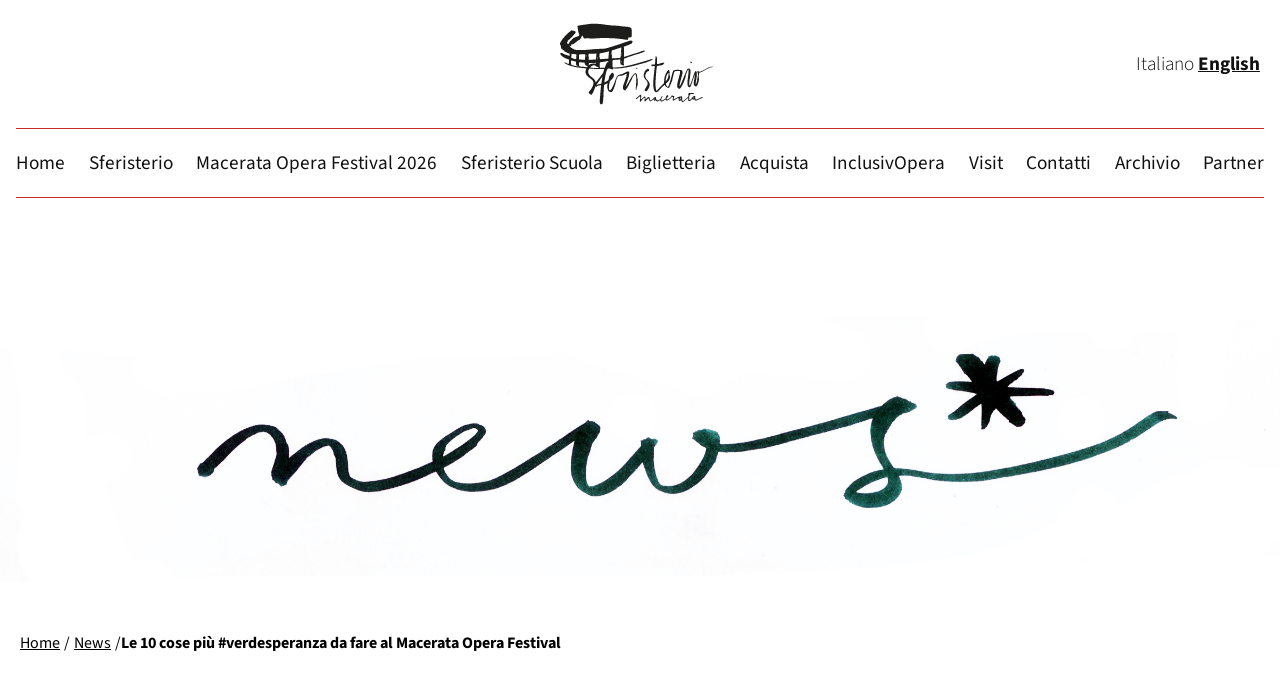

--- FILE ---
content_type: text/html; charset=UTF-8
request_url: https://www.sferisterio.it/news/le-10-cose-piu-verdesperanza-da-fare-al-macerata-opera-festival
body_size: 43078
content:
<!DOCTYPE html>
<html lang="it-IT"> 
<head>
    <!-- Global site tag (gtag.js) - Google Analytics -->
    <script async src="https://www.googletagmanager.com/gtag/js?id=UA-12691753-6"></script>
    <script>window.dataLayer=window.dataLayer||[];function gtag(){dataLayer.push(arguments);}gtag('js',new Date());gtag('config','UA-12691753-6');</script>
<meta charset="UTF-8"/>


<!-- [TADAO] PRECARICAMENTO FONT VARIABILE -->
<!-- Preload font variable -->
<link rel="preload" href="https://www.sferisterio.it/wp-content/themes/mof-2025/fonts/SourceSans3-VariableFont_wght.woff2" as="font" type="font/woff2" crossorigin>
<link rel="preload" href="https://www.sferisterio.it/wp-content/themes/mof-2025/fonts/SourceSans3-Italic-VariableFont_wght.woff2" as="font" type="font/woff2" crossorigin>
<link rel="preconnect" href="/fonts/" crossorigin>
<!-- / [TADAO] PRECARICAMENTO FONT VARIABILE -->


<title>Le 10 cose più #verdesperanza da fare al Macerata Opera Festival | Sferisterio - Macerata Opera FestivalSferisterio &#8211; Macerata Opera Festival</title>
<link rel="canonical" href="https://www.sferisterio.it/news/le-10-cose-piu-verdesperanza-da-fare-al-macerata-opera-festival">
<link rel="profile" href="http://gmpg.org/xfn/11"/>
<link rel="icon" type="image/png" sizes="32x32" href="https://www.sferisterio.it/wp-content/themes/mof-2025/xfavicon-mof.png.pagespeed.ic.NyzhnmZRPJ.webp">
<link rel="pingback" href="https://www.sferisterio.it/xmlrpc.php"/> 
<meta name="viewport" content="width=device-width, initial-scale=1.0">

<meta name='robots' content='index, follow, max-image-preview:large, max-snippet:-1, max-video-preview:-1'/>
	<style>img:is([sizes="auto" i], [sizes^="auto," i]) {contain-intrinsic-size:3000px 1500px}</style>
	<link rel="alternate" hreflang="it-it" href="https://www.sferisterio.it/news/le-10-cose-piu-verdesperanza-da-fare-al-macerata-opera-festival"/>
<link rel="alternate" hreflang="x-default" href="https://www.sferisterio.it/news/le-10-cose-piu-verdesperanza-da-fare-al-macerata-opera-festival"/>

<!-- Google Tag Manager for WordPress by gtm4wp.com -->
<script data-cfasync="false" data-pagespeed-no-defer>var gtm4wp_datalayer_name="dataLayer";var dataLayer=dataLayer||[];const gtm4wp_scrollerscript_debugmode=false;const gtm4wp_scrollerscript_callbacktime=100;const gtm4wp_scrollerscript_readerlocation=150;const gtm4wp_scrollerscript_contentelementid="content";const gtm4wp_scrollerscript_scannertime=60;</script>
<!-- End Google Tag Manager for WordPress by gtm4wp.com -->
	<!-- This site is optimized with the Yoast SEO plugin v25.5 - https://yoast.com/wordpress/plugins/seo/ -->
	<link rel="canonical" href="https://www.sferisterio.it/news/le-10-cose-piu-verdesperanza-da-fare-al-macerata-opera-festival"/>
	<meta property="og:locale" content="it_IT"/>
	<meta property="og:type" content="article"/>
	<meta property="og:title" content="Le 10 cose più #verdesperanza da fare al Macerata Opera Festival | Sferisterio - Macerata Opera Festival"/>
	<meta property="og:description" content="&nbsp; 1. Verde come azione: donare in biglietteria il proprio contributo al Club Alpino Italiano per la ricostruzione della Madonna della Cona, luogo d’arte più in quota (1.496mt) fra quelli distrutti dal terremoto del 2016. 2. Verde come architettura: ascoltare [&hellip;]"/>
	<meta property="og:url" content="https://www.sferisterio.it/news/le-10-cose-piu-verdesperanza-da-fare-al-macerata-opera-festival"/>
	<meta property="og:site_name" content="Sferisterio - Macerata Opera Festival"/>
	<meta property="article:published_time" content="2018-07-06T07:50:13+00:00"/>
	<meta property="article:modified_time" content="2018-11-05T15:20:20+00:00"/>
	<meta property="og:image" content="https://www.sferisterio.it/wp-content/uploads/2018/07/001.jpg"/>
	<meta property="og:image:width" content="3000"/>
	<meta property="og:image:height" content="2000"/>
	<meta property="og:image:type" content="image/jpeg"/>
	<meta name="author" content="Sferisterio"/>
	<meta name="twitter:card" content="summary_large_image"/>
	<meta name="twitter:label1" content="Scritto da"/>
	<meta name="twitter:data1" content="Sferisterio"/>
	<meta name="twitter:label2" content="Tempo di lettura stimato"/>
	<meta name="twitter:data2" content="2 minuti"/>
	<script type="application/ld+json" class="yoast-schema-graph">{"@context":"https://schema.org","@graph":[{"@type":"WebPage","@id":"https://www.sferisterio.it/news/le-10-cose-piu-verdesperanza-da-fare-al-macerata-opera-festival","url":"https://www.sferisterio.it/news/le-10-cose-piu-verdesperanza-da-fare-al-macerata-opera-festival","name":"Le 10 cose più #verdesperanza da fare al Macerata Opera Festival | Sferisterio - Macerata Opera Festival","isPartOf":{"@id":"/#website"},"primaryImageOfPage":{"@id":"https://www.sferisterio.it/news/le-10-cose-piu-verdesperanza-da-fare-al-macerata-opera-festival#primaryimage"},"image":{"@id":"https://www.sferisterio.it/news/le-10-cose-piu-verdesperanza-da-fare-al-macerata-opera-festival#primaryimage"},"thumbnailUrl":"https://www.sferisterio.it/wp-content/uploads/2018/07/001.jpg","datePublished":"2018-07-06T07:50:13+00:00","dateModified":"2018-11-05T15:20:20+00:00","author":{"@id":"/#/schema/person/c255c501c0474b2716bb2e033bd3e4b8"},"breadcrumb":{"@id":"https://www.sferisterio.it/news/le-10-cose-piu-verdesperanza-da-fare-al-macerata-opera-festival#breadcrumb"},"inLanguage":"it-IT","potentialAction":[{"@type":"ReadAction","target":["https://www.sferisterio.it/news/le-10-cose-piu-verdesperanza-da-fare-al-macerata-opera-festival"]}]},{"@type":"ImageObject","inLanguage":"it-IT","@id":"https://www.sferisterio.it/news/le-10-cose-piu-verdesperanza-da-fare-al-macerata-opera-festival#primaryimage","url":"https://www.sferisterio.it/wp-content/uploads/2018/07/001.jpg","contentUrl":"https://www.sferisterio.it/wp-content/uploads/2018/07/001.jpg","width":3000,"height":2000,"caption":"verdecomeopera"},{"@type":"BreadcrumbList","@id":"https://www.sferisterio.it/news/le-10-cose-piu-verdesperanza-da-fare-al-macerata-opera-festival#breadcrumb","itemListElement":[{"@type":"ListItem","position":1,"name":"Home","item":"https://www.sferisterio.it/"},{"@type":"ListItem","position":2,"name":"Le 10 cose più #verdesperanza da fare al Macerata Opera Festival"}]},{"@type":"WebSite","@id":"/#website","url":"/","name":"Sferisterio - Macerata Opera Festival","description":"","potentialAction":[{"@type":"SearchAction","target":{"@type":"EntryPoint","urlTemplate":"/?s={search_term_string}"},"query-input":{"@type":"PropertyValueSpecification","valueRequired":true,"valueName":"search_term_string"}}],"inLanguage":"it-IT"},{"@type":"Person","@id":"/#/schema/person/c255c501c0474b2716bb2e033bd3e4b8","name":"Sferisterio","image":{"@type":"ImageObject","inLanguage":"it-IT","@id":"/#/schema/person/image/","url":"https://secure.gravatar.com/avatar/bcbbc875c79cf5cc033ca47f4f9c903121b804b4a05e65d92773c9e464192a9b?s=96&d=mm&r=g","contentUrl":"https://secure.gravatar.com/avatar/bcbbc875c79cf5cc033ca47f4f9c903121b804b4a05e65d92773c9e464192a9b?s=96&d=mm&r=g","caption":"Sferisterio"},"url":"https://www.sferisterio.it/author/adj3f_5ito"}]}</script>
	<!-- / Yoast SEO plugin. -->


<link rel='dns-prefetch' href='//cdn.iubenda.com'/>
<link rel='dns-prefetch' href='//static.addtoany.com'/>
<link rel="alternate" type="application/rss+xml" title="Sferisterio - Macerata Opera Festival &raquo; Le 10 cose più #verdesperanza da fare al Macerata Opera Festival Feed dei commenti" href="https://www.sferisterio.it/news/le-10-cose-piu-verdesperanza-da-fare-al-macerata-opera-festival/feed"/>
<script type="text/javascript">//<![CDATA[
window._wpemojiSettings={"baseUrl":"https:\/\/s.w.org\/images\/core\/emoji\/16.0.1\/72x72\/","ext":".png","svgUrl":"https:\/\/s.w.org\/images\/core\/emoji\/16.0.1\/svg\/","svgExt":".svg","source":{"concatemoji":"https:\/\/www.sferisterio.it\/wp-includes\/js\/wp-emoji-release.min.js?ver=6.8.2"}};!function(s,n){var o,i,e;function c(e){try{var t={supportTests:e,timestamp:(new Date).valueOf()};sessionStorage.setItem(o,JSON.stringify(t))}catch(e){}}function p(e,t,n){e.clearRect(0,0,e.canvas.width,e.canvas.height),e.fillText(t,0,0);var t=new Uint32Array(e.getImageData(0,0,e.canvas.width,e.canvas.height).data),a=(e.clearRect(0,0,e.canvas.width,e.canvas.height),e.fillText(n,0,0),new Uint32Array(e.getImageData(0,0,e.canvas.width,e.canvas.height).data));return t.every(function(e,t){return e===a[t]})}function u(e,t){e.clearRect(0,0,e.canvas.width,e.canvas.height),e.fillText(t,0,0);for(var n=e.getImageData(16,16,1,1),a=0;a<n.data.length;a++)if(0!==n.data[a])return!1;return!0}function f(e,t,n,a){switch(t){case"flag":return n(e,"\ud83c\udff3\ufe0f\u200d\u26a7\ufe0f","\ud83c\udff3\ufe0f\u200b\u26a7\ufe0f")?!1:!n(e,"\ud83c\udde8\ud83c\uddf6","\ud83c\udde8\u200b\ud83c\uddf6")&&!n(e,"\ud83c\udff4\udb40\udc67\udb40\udc62\udb40\udc65\udb40\udc6e\udb40\udc67\udb40\udc7f","\ud83c\udff4\u200b\udb40\udc67\u200b\udb40\udc62\u200b\udb40\udc65\u200b\udb40\udc6e\u200b\udb40\udc67\u200b\udb40\udc7f");case"emoji":return!a(e,"\ud83e\udedf")}return!1}function g(e,t,n,a){var r="undefined"!=typeof WorkerGlobalScope&&self instanceof WorkerGlobalScope?new OffscreenCanvas(300,150):s.createElement("canvas"),o=r.getContext("2d",{willReadFrequently:!0}),i=(o.textBaseline="top",o.font="600 32px Arial",{});return e.forEach(function(e){i[e]=t(o,e,n,a)}),i}function t(e){var t=s.createElement("script");t.src=e,t.defer=!0,s.head.appendChild(t)}"undefined"!=typeof Promise&&(o="wpEmojiSettingsSupports",i=["flag","emoji"],n.supports={everything:!0,everythingExceptFlag:!0},e=new Promise(function(e){s.addEventListener("DOMContentLoaded",e,{once:!0})}),new Promise(function(t){var n=function(){try{var e=JSON.parse(sessionStorage.getItem(o));if("object"==typeof e&&"number"==typeof e.timestamp&&(new Date).valueOf()<e.timestamp+604800&&"object"==typeof e.supportTests)return e.supportTests}catch(e){}return null}();if(!n){if("undefined"!=typeof Worker&&"undefined"!=typeof OffscreenCanvas&&"undefined"!=typeof URL&&URL.createObjectURL&&"undefined"!=typeof Blob)try{var e="postMessage("+g.toString()+"("+[JSON.stringify(i),f.toString(),p.toString(),u.toString()].join(",")+"));",a=new Blob([e],{type:"text/javascript"}),r=new Worker(URL.createObjectURL(a),{name:"wpTestEmojiSupports"});return void(r.onmessage=function(e){c(n=e.data),r.terminate(),t(n)})}catch(e){}c(n=g(i,f,p,u))}t(n)}).then(function(e){for(var t in e)n.supports[t]=e[t],n.supports.everything=n.supports.everything&&n.supports[t],"flag"!==t&&(n.supports.everythingExceptFlag=n.supports.everythingExceptFlag&&n.supports[t]);n.supports.everythingExceptFlag=n.supports.everythingExceptFlag&&!n.supports.flag,n.DOMReady=!1,n.readyCallback=function(){n.DOMReady=!0}}).then(function(){return e}).then(function(){var e;n.supports.everything||(n.readyCallback(),(e=n.source||{}).concatemoji?t(e.concatemoji):e.wpemoji&&e.twemoji&&(t(e.twemoji),t(e.wpemoji)))}))}((window,document),window._wpemojiSettings);
//]]></script>
<style id='wp-emoji-styles-inline-css' type='text/css'>img.wp-smiley,img.emoji{display:inline!important;border:none!important;box-shadow:none!important;height:1em!important;width:1em!important;margin:0 .07em!important;vertical-align:-.1em!important;background:none!important;padding:0!important}</style>
<link rel='stylesheet' href='https://www.sferisterio.it/wp-includes/css/dist/block-library/A.style.min.css,qver=6.8.2.pagespeed.cf.6w6iIy5A4f.css' type='text/css'/>
<style id='classic-theme-styles-inline-css' type='text/css'>.wp-block-button__link{color:#fff;background-color:#32373c;border-radius:9999px;box-shadow:none;text-decoration:none;padding:calc(.667em + 2px) calc(1.333em + 2px);font-size:1.125em}.wp-block-file__button{background:#32373c;color:#fff;text-decoration:none}</style>
<style id='global-styles-inline-css' type='text/css'>:root{--wp--preset--aspect-ratio--square:1;--wp--preset--aspect-ratio--4-3: 4/3;--wp--preset--aspect-ratio--3-4: 3/4;--wp--preset--aspect-ratio--3-2: 3/2;--wp--preset--aspect-ratio--2-3: 2/3;--wp--preset--aspect-ratio--16-9: 16/9;--wp--preset--aspect-ratio--9-16: 9/16;--wp--preset--color--black:#000;--wp--preset--color--cyan-bluish-gray:#abb8c3;--wp--preset--color--white:#fff;--wp--preset--color--pale-pink:#f78da7;--wp--preset--color--vivid-red:#cf2e2e;--wp--preset--color--luminous-vivid-orange:#ff6900;--wp--preset--color--luminous-vivid-amber:#fcb900;--wp--preset--color--light-green-cyan:#7bdcb5;--wp--preset--color--vivid-green-cyan:#00d084;--wp--preset--color--pale-cyan-blue:#8ed1fc;--wp--preset--color--vivid-cyan-blue:#0693e3;--wp--preset--color--vivid-purple:#9b51e0;--wp--preset--gradient--vivid-cyan-blue-to-vivid-purple:linear-gradient(135deg,rgba(6,147,227,1) 0%,#9b51e0 100%);--wp--preset--gradient--light-green-cyan-to-vivid-green-cyan:linear-gradient(135deg,#7adcb4 0%,#00d082 100%);--wp--preset--gradient--luminous-vivid-amber-to-luminous-vivid-orange:linear-gradient(135deg,rgba(252,185,0,1) 0%,rgba(255,105,0,1) 100%);--wp--preset--gradient--luminous-vivid-orange-to-vivid-red:linear-gradient(135deg,rgba(255,105,0,1) 0%,#cf2e2e 100%);--wp--preset--gradient--very-light-gray-to-cyan-bluish-gray:linear-gradient(135deg,#eee 0%,#a9b8c3 100%);--wp--preset--gradient--cool-to-warm-spectrum:linear-gradient(135deg,#4aeadc 0%,#9778d1 20%,#cf2aba 40%,#ee2c82 60%,#fb6962 80%,#fef84c 100%);--wp--preset--gradient--blush-light-purple:linear-gradient(135deg,#ffceec 0%,#9896f0 100%);--wp--preset--gradient--blush-bordeaux:linear-gradient(135deg,#fecda5 0%,#fe2d2d 50%,#6b003e 100%);--wp--preset--gradient--luminous-dusk:linear-gradient(135deg,#ffcb70 0%,#c751c0 50%,#4158d0 100%);--wp--preset--gradient--pale-ocean:linear-gradient(135deg,#fff5cb 0%,#b6e3d4 50%,#33a7b5 100%);--wp--preset--gradient--electric-grass:linear-gradient(135deg,#caf880 0%,#71ce7e 100%);--wp--preset--gradient--midnight:linear-gradient(135deg,#020381 0%,#2874fc 100%);--wp--preset--font-size--small:13px;--wp--preset--font-size--medium:20px;--wp--preset--font-size--large:36px;--wp--preset--font-size--x-large:42px;--wp--preset--spacing--20:.44rem;--wp--preset--spacing--30:.67rem;--wp--preset--spacing--40:1rem;--wp--preset--spacing--50:1.5rem;--wp--preset--spacing--60:2.25rem;--wp--preset--spacing--70:3.38rem;--wp--preset--spacing--80:5.06rem;--wp--preset--shadow--natural:6px 6px 9px rgba(0,0,0,.2);--wp--preset--shadow--deep:12px 12px 50px rgba(0,0,0,.4);--wp--preset--shadow--sharp:6px 6px 0 rgba(0,0,0,.2);--wp--preset--shadow--outlined:6px 6px 0 -3px rgba(255,255,255,1) , 6px 6px rgba(0,0,0,1);--wp--preset--shadow--crisp:6px 6px 0 rgba(0,0,0,1)}:where(.is-layout-flex){gap:.5em}:where(.is-layout-grid){gap:.5em}body .is-layout-flex{display:flex}.is-layout-flex{flex-wrap:wrap;align-items:center}.is-layout-flex > :is(*, div){margin:0}body .is-layout-grid{display:grid}.is-layout-grid > :is(*, div){margin:0}:where(.wp-block-columns.is-layout-flex){gap:2em}:where(.wp-block-columns.is-layout-grid){gap:2em}:where(.wp-block-post-template.is-layout-flex){gap:1.25em}:where(.wp-block-post-template.is-layout-grid){gap:1.25em}.has-black-color{color:var(--wp--preset--color--black)!important}.has-cyan-bluish-gray-color{color:var(--wp--preset--color--cyan-bluish-gray)!important}.has-white-color{color:var(--wp--preset--color--white)!important}.has-pale-pink-color{color:var(--wp--preset--color--pale-pink)!important}.has-vivid-red-color{color:var(--wp--preset--color--vivid-red)!important}.has-luminous-vivid-orange-color{color:var(--wp--preset--color--luminous-vivid-orange)!important}.has-luminous-vivid-amber-color{color:var(--wp--preset--color--luminous-vivid-amber)!important}.has-light-green-cyan-color{color:var(--wp--preset--color--light-green-cyan)!important}.has-vivid-green-cyan-color{color:var(--wp--preset--color--vivid-green-cyan)!important}.has-pale-cyan-blue-color{color:var(--wp--preset--color--pale-cyan-blue)!important}.has-vivid-cyan-blue-color{color:var(--wp--preset--color--vivid-cyan-blue)!important}.has-vivid-purple-color{color:var(--wp--preset--color--vivid-purple)!important}.has-black-background-color{background-color:var(--wp--preset--color--black)!important}.has-cyan-bluish-gray-background-color{background-color:var(--wp--preset--color--cyan-bluish-gray)!important}.has-white-background-color{background-color:var(--wp--preset--color--white)!important}.has-pale-pink-background-color{background-color:var(--wp--preset--color--pale-pink)!important}.has-vivid-red-background-color{background-color:var(--wp--preset--color--vivid-red)!important}.has-luminous-vivid-orange-background-color{background-color:var(--wp--preset--color--luminous-vivid-orange)!important}.has-luminous-vivid-amber-background-color{background-color:var(--wp--preset--color--luminous-vivid-amber)!important}.has-light-green-cyan-background-color{background-color:var(--wp--preset--color--light-green-cyan)!important}.has-vivid-green-cyan-background-color{background-color:var(--wp--preset--color--vivid-green-cyan)!important}.has-pale-cyan-blue-background-color{background-color:var(--wp--preset--color--pale-cyan-blue)!important}.has-vivid-cyan-blue-background-color{background-color:var(--wp--preset--color--vivid-cyan-blue)!important}.has-vivid-purple-background-color{background-color:var(--wp--preset--color--vivid-purple)!important}.has-black-border-color{border-color:var(--wp--preset--color--black)!important}.has-cyan-bluish-gray-border-color{border-color:var(--wp--preset--color--cyan-bluish-gray)!important}.has-white-border-color{border-color:var(--wp--preset--color--white)!important}.has-pale-pink-border-color{border-color:var(--wp--preset--color--pale-pink)!important}.has-vivid-red-border-color{border-color:var(--wp--preset--color--vivid-red)!important}.has-luminous-vivid-orange-border-color{border-color:var(--wp--preset--color--luminous-vivid-orange)!important}.has-luminous-vivid-amber-border-color{border-color:var(--wp--preset--color--luminous-vivid-amber)!important}.has-light-green-cyan-border-color{border-color:var(--wp--preset--color--light-green-cyan)!important}.has-vivid-green-cyan-border-color{border-color:var(--wp--preset--color--vivid-green-cyan)!important}.has-pale-cyan-blue-border-color{border-color:var(--wp--preset--color--pale-cyan-blue)!important}.has-vivid-cyan-blue-border-color{border-color:var(--wp--preset--color--vivid-cyan-blue)!important}.has-vivid-purple-border-color{border-color:var(--wp--preset--color--vivid-purple)!important}.has-vivid-cyan-blue-to-vivid-purple-gradient-background{background:var(--wp--preset--gradient--vivid-cyan-blue-to-vivid-purple)!important}.has-light-green-cyan-to-vivid-green-cyan-gradient-background{background:var(--wp--preset--gradient--light-green-cyan-to-vivid-green-cyan)!important}.has-luminous-vivid-amber-to-luminous-vivid-orange-gradient-background{background:var(--wp--preset--gradient--luminous-vivid-amber-to-luminous-vivid-orange)!important}.has-luminous-vivid-orange-to-vivid-red-gradient-background{background:var(--wp--preset--gradient--luminous-vivid-orange-to-vivid-red)!important}.has-very-light-gray-to-cyan-bluish-gray-gradient-background{background:var(--wp--preset--gradient--very-light-gray-to-cyan-bluish-gray)!important}.has-cool-to-warm-spectrum-gradient-background{background:var(--wp--preset--gradient--cool-to-warm-spectrum)!important}.has-blush-light-purple-gradient-background{background:var(--wp--preset--gradient--blush-light-purple)!important}.has-blush-bordeaux-gradient-background{background:var(--wp--preset--gradient--blush-bordeaux)!important}.has-luminous-dusk-gradient-background{background:var(--wp--preset--gradient--luminous-dusk)!important}.has-pale-ocean-gradient-background{background:var(--wp--preset--gradient--pale-ocean)!important}.has-electric-grass-gradient-background{background:var(--wp--preset--gradient--electric-grass)!important}.has-midnight-gradient-background{background:var(--wp--preset--gradient--midnight)!important}.has-small-font-size{font-size:var(--wp--preset--font-size--small)!important}.has-medium-font-size{font-size:var(--wp--preset--font-size--medium)!important}.has-large-font-size{font-size:var(--wp--preset--font-size--large)!important}.has-x-large-font-size{font-size:var(--wp--preset--font-size--x-large)!important}:where(.wp-block-post-template.is-layout-flex){gap:1.25em}:where(.wp-block-post-template.is-layout-grid){gap:1.25em}:where(.wp-block-columns.is-layout-flex){gap:2em}:where(.wp-block-columns.is-layout-grid){gap:2em}:root :where(.wp-block-pullquote){font-size:1.5em;line-height:1.6}</style>
<link rel='stylesheet' href='https://www.sferisterio.it/wp-content/plugins/contact-form-7/includes/css/A.styles.css,qver=6.1.pagespeed.cf.bY4dTi-wnh.css' type='text/css'/>
<style id='contact-form-7-inline-css' type='text/css'>.wpcf7 .wpcf7-recaptcha iframe{margin-bottom:0}.wpcf7 .wpcf7-recaptcha[data-align="center"]>div{margin:0 auto}.wpcf7 .wpcf7-recaptcha[data-align="right"]>div{margin:0 0 0 auto}</style>
<link rel='stylesheet' href='https://www.sferisterio.it/wp-content/plugins/easy-video-player,_lib,_plyr.css,qver==6.8.2+sitepress-multilingual-cms,_templates,_language-switchers,_legacy-dropdown,_style.min.css,qver==1.pagespeed.cc.fzEeC0E-bB.css' type='text/css'/>

<style id='wpml-legacy-dropdown-0-inline-css' type='text/css'>.wpml-ls-statics-shortcode_actions{background-color:#eee}.wpml-ls-statics-shortcode_actions,.wpml-ls-statics-shortcode_actions .wpml-ls-sub-menu,.wpml-ls-statics-shortcode_actions a{border-color:#cdcdcd}.wpml-ls-statics-shortcode_actions a, .wpml-ls-statics-shortcode_actions .wpml-ls-sub-menu a, .wpml-ls-statics-shortcode_actions .wpml-ls-sub-menu a:link, .wpml-ls-statics-shortcode_actions li:not(.wpml-ls-current-language) .wpml-ls-link, .wpml-ls-statics-shortcode_actions li:not(.wpml-ls-current-language) .wpml-ls-link:link {color:#444;background-color:#fff}.wpml-ls-statics-shortcode_actions .wpml-ls-sub-menu a:hover,.wpml-ls-statics-shortcode_actions .wpml-ls-sub-menu a:focus,.wpml-ls-statics-shortcode_actions .wpml-ls-sub-menu a:link:hover,.wpml-ls-statics-shortcode_actions .wpml-ls-sub-menu a:link:focus{color:#000;background-color:#eee}.wpml-ls-statics-shortcode_actions .wpml-ls-current-language>a{color:#444;background-color:#fff}.wpml-ls-statics-shortcode_actions .wpml-ls-current-language:hover>a,.wpml-ls-statics-shortcode_actions .wpml-ls-current-language>a:focus{color:#000;background-color:#eee}</style>
<style></style>
<link rel='stylesheet' href='https://www.sferisterio.it/wp-content/themes,_mof-2025,_style.css,qver==7.31+themes,_mof-2025,_css,_component.css,qver==7.31+themes,_mof-2025,_responsive.css,qver==7.31+themes,_mof-2025,_fancybox,_source,_jquery.fancybox.css,qver==6.8.2+themes,_mof-2025,_slide,_assets,_owl.carousel.css,qver==6.8.2+themes,_mof-2025,_awesome,_css,_font-awesome.min.css,qver==6.8.2+themes,_mof-2025,_scrollbar,_jquery.mCustomScrollbar.css,qver==6.8.2+themes,_mof-2025,_css,_jquery.event.calendar.css,qver==6.8.2+plugins,_wp-pagenavi,_pagenavi-css.css,qver==2.70+plugins,_tablepress,_css,_build,_default.css,qver==3.1.3+plugins,_add-to-any,_addtoany.min.css,qver==1.16.pagespeed.cc.G2Hc81N_UO.css' type='text/css'/>











<script type="text/javascript" class=" _iub_cs_skip" type="text/javascript" id="iubenda-head-inline-scripts-0">//<![CDATA[
var _iub=_iub||[];_iub.csConfiguration={"askConsentAtCookiePolicyUpdate":true,"countryDetection":true,"enableLgpd":true,"enableUspr":true,"floatingPreferencesButtonDisplay":"bottom-right","lgpdAppliesGlobally":false,"perPurposeConsent":true,"siteId":3146020,"whitelabel":false,"cookiePolicyId":74424652,"lang":"it","banner":{"acceptButtonColor":"#34D119","acceptButtonDisplay":true,"closeButtonDisplay":false,"customizeButtonDisplay":true,"explicitWithdrawal":true,"listPurposes":true,"position":"bottom","rejectButtonColor":"#CC2727","rejectButtonDisplay":true,"showPurposesToggles":true}};
//]]></script>
<script type="text/javascript" class=" _iub_cs_skip" type="text/javascript" src="//cdn.iubenda.com/cs/gpp/stub.js?ver=3.12.4" id="iubenda-head-scripts-0-js"></script>
<script type="text/javascript" charset="UTF-8" async="" class=" _iub_cs_skip" type="text/javascript" src="//cdn.iubenda.com/cs/iubenda_cs.js?ver=3.12.4" id="iubenda-head-scripts-1-js"></script>
<script type="text/javascript" id="addtoany-core-js-before">//<![CDATA[
window.a2a_config=window.a2a_config||{};a2a_config.callbacks=[];a2a_config.overlays=[];a2a_config.templates={};a2a_localize={Share:"Condividi",Save:"Salva",Subscribe:"Abbonati",Email:"Email",Bookmark:"Segnalibro",ShowAll:"espandi",ShowLess:"comprimi",FindServices:"Trova servizi",FindAnyServiceToAddTo:"Trova subito un servizio da aggiungere",PoweredBy:"Powered by",ShareViaEmail:"Condividi via email",SubscribeViaEmail:"Iscriviti via email",BookmarkInYourBrowser:"Aggiungi ai segnalibri",BookmarkInstructions:"Premi Ctrl+D o \u2318+D per mettere questa pagina nei preferiti",AddToYourFavorites:"Aggiungi ai favoriti",SendFromWebOrProgram:"Invia da qualsiasi indirizzo email o programma di posta elettronica",EmailProgram:"Programma di posta elettronica",More:"Di più&#8230;",ThanksForSharing:"Grazie per la condivisione!",ThanksForFollowing:"Thanks for following!"};
//]]></script>
<script type="text/javascript" defer src="https://static.addtoany.com/menu/page.js" id="addtoany-core-js"></script>
<script type="text/javascript" src="https://www.sferisterio.it/wp-includes/js/jquery/jquery.min.js,qver=3.7.1.pagespeed.jm.PoWN7KAtLT.js" id="jquery-core-js"></script>
<script type="text/javascript" src="https://www.sferisterio.it/wp-includes/js/jquery/jquery-migrate.min.js,qver=3.4.1.pagespeed.jm.bhhu-RahTI.js" id="jquery-migrate-js"></script>
<script type="text/javascript" defer id="addtoany-jquery-js">//<![CDATA[
"function"==typeof jQuery&&jQuery(document).ready(function(a){a("body").on("post-load",function(){window.a2a&&a2a.init_all()})});
//]]></script>
<script type="text/javascript" id="plyr-js-js-extra">//<![CDATA[
var easy_video_player={"plyr_iconUrl":"https:\/\/www.sferisterio.it\/wp-content\/plugins\/easy-video-player\/lib\/plyr.svg","plyr_blankVideo":"https:\/\/www.sferisterio.it\/wp-content\/plugins\/easy-video-player\/lib\/blank.mp4"};
//]]></script>
<script type="text/javascript" src="https://www.sferisterio.it/wp-content/plugins/easy-video-player/lib/plyr.js,qver=6.8.2.pagespeed.ce.ZLvkJKnZMp.js" id="plyr-js-js"></script>
<script type="text/javascript" id="wpml-legacy-dropdown-0-js">//<![CDATA[
"use strict";var WPMLLanguageSwitcherDropdown=function(){function t(e){(e=e||window.event).preventDefault&&e.preventDefault(),e.returnValue=!1}return{init:function(){for(var e=document.querySelectorAll(".js-wpml-ls-legacy-dropdown a.js-wpml-ls-item-toggle"),n=0;n<e.length;n++)e[n].addEventListener("click",t)}}}();document.addEventListener("DOMContentLoaded",function(){WPMLLanguageSwitcherDropdown.init()});
//]]></script>
<script type="text/javascript" id="gtm4wp-scroll-tracking-js">//<![CDATA[
"use strict";"undefined"==typeof console&&(window.console={log:function(){}}),function(){var r,a=gtm4wp_scrollerscript_debugmode,t=gtm4wp_scrollerscript_callbacktime,l=gtm4wp_scrollerscript_readerlocation,o=0,i=!1,c=!1,d=!1,m=(new Date).getTime();function n(){var e,t=window.innerHeight+window.scrollY,o=document.body.offsetHeight,n=0;l<t&&!i&&(n=(new Date).getTime(),e=Math.round((n-m)/1e3),a?console.log("Started reading "+e):window[gtm4wp_datalayer_name].push({event:"gtm4wp.reading.startReading",timeToScroll:e}),i=!0),((null==(e=document.querySelector("#"+gtm4wp_scrollerscript_contentelementid))?void 0:e.scrollTop)||0)+((null==(e=document.querySelector("#"+gtm4wp_scrollerscript_contentelementid))?void 0:e.clientHeight)||0)<=t&&!c&&(e=(new Date).getTime(),e=Math.round((e-n)/1e3),a?console.log("End content section "+e):window[gtm4wp_datalayer_name].push({event:"gtm4wp.reading.contentBottom",timeToScroll:e}),c=!0),o<=t&&!d&&(e=(new Date).getTime(),r=Math.round((e-n)/1e3),a?(r<gtm4wp_scrollerscript_scannertime?console.log('The visitor seems to be a "scanner"'):console.log('The visitor seems to be a "reader"'),console.log("Bottom of page "+r)):(r<gtm4wp_scrollerscript_scannertime?window[gtm4wp_datalayer_name].push({event:"gtm4wp.reading.readerType",readerType:"scanner"}):window[gtm4wp_datalayer_name].push({event:"gtm4wp.reading.readerType",readerType:"reader"}),window[gtm4wp_datalayer_name].push({event:"gtm4wp.reading.pagebottom",timeToScroll:r})),d=!0)}a?console.log("Article loaded"):window[gtm4wp_datalayer_name].push({event:"gtm4wp.reading.articleLoaded"}),document.addEventListener("scroll",function(e){o&&clearTimeout(o),o=setTimeout(n,t)})}((window,document));
//]]></script>
<script type="text/javascript" id="cf7-pdf-generation-public-js-js">//<![CDATA[
!function(p){"use strict";function i(n){for(var t=n+"=",e=decodeURIComponent(document.cookie).split(";"),o=0;o<e.length;o++){for(var a=e[o];" "==a.charAt(0);)a=a.substring(1);if(0==a.indexOf(t))return a.substring(t.length,a.length)}return""}function r(n,t){document.cookie=n+"="+t+";expires=Thu, 01 Jan 1970 00:00:01 GMT;path=/"}document.addEventListener("wpcf7mailsent",function(n){var t=i("wp-pdf_path"),e=i("wp-enable_pdf_link"),o=i("wp-pdf_download_link_txt"),a=i("wp-unit_tag");"true"==e&&t&&setTimeout(function(){p(".wpcf7").hasClass("wpcf7-mail-sent-ok"),p("#"+a+" .wpcf7-response-output").append('<br><a class="download-lnk-pdf" href="'+t+'" target="_blank">'+o+"</a>"),r("pdf_path","")},250)},!1)}(jQuery);
//]]></script>
<script type="text/javascript" src="https://ajax.googleapis.com/ajax/libs/jquery/1.10.1/jquery.min.js" id="jquery1-js"></script>
<script src="https://www.sferisterio.it/wp-content/themes/mof-2025/slide,_owl.carousel.min.js,qver==1+js,_main.js,qver==1.pagespeed.jc.ta_ZD2wzZR.js"></script><script>eval(mod_pagespeed_Oq6BoKgBo8);</script>
<script>eval(mod_pagespeed_$J2c38Ky8N);</script>
<script></script><link rel="https://api.w.org/" href="https://www.sferisterio.it/wp-json/"/><link rel="alternate" title="JSON" type="application/json" href="https://www.sferisterio.it/wp-json/wp/v2/posts/40175"/><link rel='shortlink' href='https://www.sferisterio.it/?p=40175'/>
<link rel="alternate" title="oEmbed (JSON)" type="application/json+oembed" href="https://www.sferisterio.it/wp-json/oembed/1.0/embed?url=https%3A%2F%2Fwww.sferisterio.it%2Fnews%2Fle-10-cose-piu-verdesperanza-da-fare-al-macerata-opera-festival"/>
<link rel="alternate" title="oEmbed (XML)" type="text/xml+oembed" href="https://www.sferisterio.it/wp-json/oembed/1.0/embed?url=https%3A%2F%2Fwww.sferisterio.it%2Fnews%2Fle-10-cose-piu-verdesperanza-da-fare-al-macerata-opera-festival&#038;format=xml"/>
<meta name="generator" content="WPML ver:4.7.6 stt:1,27;"/>
<script type="text/javascript">var ajaxurl="https://www.sferisterio.it/wp-admin/admin-ajax.php";</script><!-- This site is embedding videos using the Videojs HTML5 Player plugin v1.1.13 - http://wphowto.net/videojs-html5-player-for-wordpress-757 --><!-- Markup (JSON-LD) structured in schema.org ver.4.8.1 START -->
<script type="application/ld+json">
{
    "@context": "https://schema.org",
    "@type": "BreadcrumbList",
    "itemListElement": [
        {
            "@type": "ListItem",
            "position": 1,
            "item": {
                "@id": "https://www.sferisterio.it/category/news",
                "name": "News"
            }
        }
    ]
}
</script>
<script type="application/ld+json">
{
    "@context": "https://schema.org",
    "@type": "SiteNavigationElement",
    "name": [
        "Percorsi tattili",
        "Ingressi per disabili",
        "Sovratitoli e audiodescrizioni",
        "Dichiarazione"
    ],
    "url": [
        "https://www.sferisterio.it/i-percorsi-di-accessibilita",
        "https://www.sferisterio.it/biglietteria-arena/prezzi-e-settori-biglietti-sferisterio-copy/#politicadisabili",
        "https://www.sferisterio.it/i-percorsi-di-accessibilita",
        "https://www.sferisterio.it/dichiarazione-di-accessibilita"
    ]
}
</script>
<script type="application/ld+json">
{
    "@context": "https://schema.org",
    "@type": "WebSite",
    "name": "Sferisterio.it",
    "alternateName": "Sferisterio.it",
    "url": "https://www.sferisterio.it/wp-admin/admin.php?page=wp-structuring-markup-post&#038;type=website&#038;schema_post_id=11"
}
</script>
<!-- Markup (JSON-LD) structured in schema.org END -->

<!-- Google Tag Manager for WordPress by gtm4wp.com -->
<!-- GTM Container placement set to automatic -->
<script data-cfasync="false" data-pagespeed-no-defer type="text/javascript">var dataLayer_content={"pagePostType":"post","pagePostType2":"single-post","pageCategory":["news"],"pagePostAuthor":"Sferisterio","browserName":"","browserVersion":"","browserEngineName":"","browserEngineVersion":"","osName":"","osVersion":"","deviceType":"bot","deviceManufacturer":"","deviceModel":""};dataLayer.push(dataLayer_content);</script>
<script data-cfasync="false" data-pagespeed-no-defer type="text/javascript">(function(w,d,s,l,i){w[l]=w[l]||[];w[l].push({'gtm.start':new Date().getTime(),event:'gtm.js'});var f=d.getElementsByTagName(s)[0],j=d.createElement(s),dl=l!='dataLayer'?'&l='+l:'';j.async=true;j.src='//www.googletagmanager.com/gtm.js?id='+i+dl;f.parentNode.insertBefore(j,f);})(window,document,'script','dataLayer','GTM-MPX68FT');</script>
<!-- End Google Tag Manager for WordPress by gtm4wp.com --><meta name="generator" content="Powered by WPBakery Page Builder - drag and drop page builder for WordPress."/>
<link rel="icon" href="https://www.sferisterio.it/wp-content/uploads/2024/02/xcropped-logo-admin-32x32.png.pagespeed.ic.fQeqO7stc3.webp" sizes="32x32"/>
<link rel="icon" href="https://www.sferisterio.it/wp-content/uploads/2024/02/xcropped-logo-admin-192x192.png.pagespeed.ic.BVe6CjPTnX.webp" sizes="192x192"/>
<link rel="apple-touch-icon" href="https://www.sferisterio.it/wp-content/uploads/2024/02/xcropped-logo-admin-180x180.png.pagespeed.ic.kXxK0DuGbo.webp"/>
<meta name="msapplication-TileImage" content="https://www.sferisterio.it/wp-content/uploads/2024/02/cropped-logo-admin-270x270.png"/>
<noscript><style>.wpb_animate_when_almost_visible{opacity:1}</style></noscript><meta property="og:url" content="https://www.sferisterio.it/news/le-10-cose-piu-verdesperanza-da-fare-al-macerata-opera-festival"/>
<meta property="og:type" content="article"/>
<meta property="og:title" content="Le 10 cose più #verdesperanza da fare al Macerata Opera Festival"/>
<meta property="og:description" content="&nbsp; 1. Verde come azione: donare in biglietteria il proprio contributo al Club Alpino Italiano per la ricostruzione della Madonna della Cona, luogo d’arte più in quota (1.496mt)"/>
<meta property="og:image" content="https://www.sferisterio.it/wp-content/uploads/2018/07/001.jpg"/>


<!-- End Facebook Pixel Code -->
<meta name="facebook-domain-verification" content="x4do2ipg0fatqtjb2p7dgydqlkkvwp"/>

</head>
<body id="nohome" class="wp-singular post-template-default single single-post postid-40175 single-format-standard wp-theme-mof-parent wp-child-theme-mof-2025 wpb-js-composer js-comp-ver-7.6 vc_responsive">




<section role="region" aria-label="Above">
<a href="#primary" class="skip-link">Vai al contenuto principale</a>

</section>
<header class="site__header contenitore">
  <div class="header__wrapper">
    <div class="logo">
        <a href="https://www.sferisterio.it" aria-label="Homepage">
        <div class=" svg-include svg-logo"><svg baseProfile="tiny" role="none" version="1.2" viewBox="0 0 240 140" xmlns="http://www.w3.org/2000/svg">
<path d="M70.55,51.29l.4-.31-.4.31Z" fill="#1d1d1b"/>
<path d="M133.61,80.13c-.51.57-1.36.5-1.98.78-.9.41-1.35,1.18-2.08,1.68-.66,1.44-1.47,2.39-1.65,4.36-.49,5.75,6.61,8.11,6.7,13.55.06,3.25-1.47,5.29-2.74,7.39-.71,1.16-1.47,3.15-3.4,2.69-.89-.22-.69-1.13-1.87-1.23.78-1.84,1.64-3.08,2.63-4.7,1.21-1.97,3.19-4.76,1.87-7.84-1.18-2.74-3.91-4.01-4.94-6.82-1.5-4.08.59-9.28,2.96-11.3.6-.51,1.95-1.54,2.86-1.57,1.41-.04,1.9,1.51,1.65,3.02" fill="#1d1d1b"/>
<path d="M162.26,83.37c-2.65,2.78-3.67,7.36-3.73,12.53,2.86-2.7,4.88-6.85,4.06-12.42l-.33-.11ZM206.73,87.96c.34-2.07,1.07-5.35-.55-6.04l-.12.22c-.35.02-.21,1.37-.32,2.24-.52,4.01-1.27,7.65-1.87,11.41-.25,1.56-.73,3.25-.11,4.7,1.71-2.66,2.26-8.24,2.97-12.54M202.45,85.27c-1.48,3.28-2.4,6.85-3.73,10.52-.71,1.96-1.64,3.43-1.97,5.71-.29.41-.58.83-.88,1.23,0,.6.07,1.26-.21,1.57-4.23,1.31-4.73-3.25-4.5-7.39.26-4.84,1.48-10.32,1.75-14.99.09-1.36.15-2.76-.33-3.92-1.94,1.98-2.43,5.43-3.84,7.95.36,2.64-.98,4.74-1.75,7.5-.91,3.22-3.06,7.32-4.83,10.19-.98,1.57-1.5,3.71-4.06,3.13-.59-.13-2.29-2.16-2.31-3.02-.04-2.07-.02-3.76.44-5.71.8-3.36,1.87-6.99,2.75-10.41.63-2.43,1.42-4.54.99-7.05-2.44-.25-7.52-.56-8.56,1.12-.61.98-.87,3.3-1.32,5.15-.43,1.79-1.09,3.58-1.32,5.04-.22,1.37-.3,2.68-.77,3.8-.19.45-.6.82-.77,1.23-.35.84-.34,1.73-.66,2.46-.54,1.24-1.58,2.18-1.98,3.47.02.46-.19.7-.11,1.23-.52.51-.9,1.18-1.54,1.57-3.21-.27-4.51-2.5-6.04-4.48-3.91,2.58-6.54,6.47-9.77,9.74-1.27.7-2.67,1.86-4.28.68-1.98-1.47-2.65-5.24-2.85-8.51-.62-10.06,1.51-21.57,2.2-29.99-1.22-.29-2.6.25-3.74.11.1-.62-1.98-.67-1.86-2.01,1.86-.64,3.93,0,5.81-.45.65-3.93.47-8.69,1.1-12.64,3.17,1.02,1.88,7.96,1.87,11.97,2.43.53,4.49-1.07,6.48-1.57,1.63-.41,3.23-.23,4.71-.67.23.64-.28.97-.66,1.45-.49.64-.8,1.23-1.43,1.68-2.19,1.54-5.9,1.13-9,2.01-1.11,5.95-1.43,12.41-1.86,18.14-.46,5.99-.69,12.5.66,18.8,2.46-1.23,4.01-3.76,5.93-5.71,1.93-1.97,3.88-3.85,5.93-5.7-.51-7.49,1.76-13.04,4.5-17.58.81-.51,1.45-1.21,1.87-2.12.43-.06.53.19.99.11.35.43.79,1.42.11,1.9.19.66,1.1.56,1.2,1.34.08.53-.55.89-.66,1.46-.31,1.63.15,3.44.88,4.36.33,5.89-3.2,8.72-6.26,11.53.36,1.12,1.28,4.47,2.75,4.48,1.37,0,2.4-4.09,2.85-5.48,1.46-4.51,2.4-8.05,3.63-12.88.52-2.06,1.44-5.49,2.52-6.04,2.76-1.39,9.22-.92,12.41-.22.82,1.46,1.1,3.38.66,5.37-.11.48-.44.86-.55,1.34-.1.45,0,.98-.11,1.46-.26,1.14-.81,2.27-1.11,3.47-.13.61-.13,1.19-.32,1.79-.93,2.9-1.94,6.61-2.31,10.41,1.47-1.37,2.34-3.89,3.41-6.27,2.42-5.42,4.68-11.64,7.35-17.35.62-1.32,1.62-3.4,3.52-3.02.9.19,1.2,1.73,2.2,1.67.63,3.15-.36,8.05-.77,11.53-.54,4.43-1.41,8.22-.77,12.54,1.26-1.17,1.76-3.05,2.53-4.81,1.79-4.15,2.98-9.06,4.72-13.66.7-1.84.73-3.68,3.08-3.02,1.48,1.52.28,4.96.22,6.83.88-1.68.78-4.35.99-6.72.85.53,1.28.07,2.08-.23.53.28,1.12.5,1.43,1.01,3.44-.8,6.24-2.53,9.22-4.14,3.34-1.8,7.04-4.37,11.63-3.47-1.22.98-3.73.56-5.38,1.23-.65.26-1.29.71-1.97,1.01-4.54,1.99-8.51,5.37-13.83,6.72-.21,2.25-.94,4.41-.77,6.71.06.86.54,1.74.54,2.58,0,.56-.34,1.78-.54,2.79-.17.79-.13,1.53-.44,2.35l-.44.45c-.14.48-.05.99-.22,1.45-.46,1.33-1.07,2.46-1.87,3.47.27.43-.04.07-.11.11-.41.27-.58.45-1.54.45-1.2,0-2.39-1.65-2.63-2.79-.79-3.72,1.61-11.26,1.64-15.34" fill="#1d1d1b"/>
<path d="M195.75,66.36c.59.04,1.1.47,1.54.34v.34l.55-.11c.24.28.59.44.55,1.01-.41-.39-.28.45-.66.45l-.55-.45c-.32.08-.37.45-.33.9-.94-.05-.48-1.52-1.76-1.23l.55-.34-.11-.67.22-.22Z" fill="#1d1d1b"/>
<path d="M55.77,99.6c-.54.73-1.27,1.49-1.21,2.12.52.41.48-.7.88-.78,2.16-.64,4.28-1.31,6.59-1.79.45-3.49,1.09-6.8,1.54-10.3l-.11-.11c-2.55,3.47-5.14,7.43-7.69,10.86M44.25,76.76c-1.46,1.4-2.25,3.96-1.98,6.49,1.14,1.52,1.32,2.97,2.63,4.14,3.37,3.01,7.62,5,8.9,9.97,2.93-3.39,5.59-7.28,8.35-10.86.92-1.2,2.16-2.42,2.74-3.69.79-1.73.79-3.72,1.54-5.59-8.03.71-14.23.19-22.18-.45M54.78,74.08c-.89-.84-1.8-1.9-3.07-2.12-2.84-.5-5.3,1.81-6.48,3.36,4.09.4,9.03,1.28,13.28.45-1.19-.61-2.02-1.59-3.73-1.68M78.06,71.84l.43-.34-.43.34ZM43.8,68.6c-.68.64-.98,2.18-.77,3.36,2.17-2.33,6.44-3.25,10.43-2.24.08-.41.25-1.17.11-1.45-3.11.25-6.78.39-9.77.34M28.98,67.36c-.92,1.47-.71,4.88.33,6.38,3.85.22,7.56.58,11.09,1.12.41-.42,1.12-1.07,1.09-1.57-2.25-.95-4.81-1.59-4.39-5.26-2.53-.46-5.74-.37-8.13-.68M72.13,65.57c-4.02.87-7.83,1.24-12.08,1.9-.81,2.66-.41,5.51-.11,8.39,2.42-.1,4.68-.38,7.13-.45.82-2.22,1.88-4.2,2.63-6.49.92-.11.77-1.3,1.54-1.57.42.15.61.28,1.1.11-.06-.79.3-1.47-.22-1.9M92.11,68.15c-.24-1.12.15-2.6-.44-3.13.05.78-.32,2.53.44,3.13M16.91,64.68c-.63,1.95-.22,4.32-.11,6.49,3.49,1.11,6.94,2.25,11.31,2.46-.94-.82-2.04-.72-2.97-1.34-1.5-1.01-.98-3.31-1.1-5.82-2.59-.38-4.68-1.27-7.13-1.79M55.66,63c.3-.8.52-2.55.33-3.14l-.33-.11c-.4.79-.45,2.44,0,3.25M39.2,58.52c.52-.11.54-.29.99,0-.02-.72-.12-1.37-.77-1.46-.21.34-.25.86-.22,1.46M28.65,55.95c-.15,2.34-.05,5.03-.11,7.16,2.87.2,6.03.72,8.78.67.29-2.81.68-5.48.55-8.39-3.22.5-6.41-.08-9.22.56M17.24,54.83c-.21,1.71-.15,3.62-.22,5.71,2.06,1.07,4.26,1.99,7.13,2.24.22-2.29.34-4.46.55-6.94-2.21-.71-4.85-.57-7.47-1.01M43.15,54.83c-.77,1.33-.23,2.81-.11,4.81.08,1.35-.08,2.24.55,2.8-.86-.14-.43,1.16-.55,1.46,3.38-.14,7.34-.54,10.98-.79.17-2.92.45-5.74.66-8.62-4.02.06-7.43.35-11.52.34M92.33,58.52c.36-1.68.32-4.35.55-6.49l-.22-.11c-.3,2.22-.82,4.43-.33,6.61M59.39,54.27c-.27,1.83-.37,3.34-.32,5.26.41.32.44,1.04.54,1.68.03.39.52.28.55.67-.08.26-.58.09-.44.56,1.6.69,3.74.09,5.71,0,2.61-.12,5-.16,7.14-.56.46-3.66.39-7.19.99-10.63-4.59,1.14-9.34,2.12-14.17,3.02M77.51,49.9c-.21,2.12.08,3.86-.33,5.71.8.42.32,1.63.88,2.01l-.44.9.66.45c0,.98-.61,1.32-.55,2.35,4.44-.06,8.51.11,13.07-.56.09-1.03.19-2.05.22-3.14h.44c.11-.41-.49-.09-.44-.45.27-.7.15-1.53.22-2.57.04-.59.4-1.16.44-1.68l-.22-.78c-.15-2.18.92-4.72.44-6.72-4.83,1.45-9.63,2.95-14.38,4.47M6.82,68.5c-.06-.25-.27-1.25.49-.99,1.3.43,4.19,2.23,5.88,2.65.18-2.2.3-4.47.54-6.61C8.21,61.6,2.74,59.61,0,54.83c.62-.84,1.5-1.47,2.64-1.34,1.02.11,1.7,1.02,2.63,1.46,2.74,1.29,6.75,1.93,8.89,3.36.27-1.06.3-2.38.33-3.69-2.48-.77-4.56-1.49-6.59-2.8l-.99-.56c-.66-.49-1.04-1.38-1.65-1.9-.64-.54-1.58-.79-2.2-1.34-.62-.55-1-1.27-1.54-1.79.23-1.42-.11-2.65-.66-3.91-.35-.81-.91-1.21-.88-2.35.05-1.73,1.12-3.03,1.97-4.36,1.46-2.28,3.29-4.78,5.16-6.72,2-2.06,3.87-4.05,6.04-5.82,1.17-.96,2.82-1.71,3.4-3.24,2.3.81,8.65.23,6.48,4.25-1.99,1.61-3.36,3.8-5.05,5.71-.52.59-1.29.93-1.86,1.46-1.39,1.27-2.51,2.92-4.17,3.92-.15,1.09-1.57,2.41-1.32,3.69.11.61,1.2,1.46,1.97,1.23.54-.16.15-.37.55-1.01l.77-.67c.25-.44.23-1.07.44-1.45.72-1.26,1.64-1.54,2.75-2.46.74-.62,1.21-1.66,1.86-2.24,2.3-2.01,6.3-2.77,9.33-4.14.26-.48.32-1.17.77-1.45-1.84-3.77-2.24-8.31-2.86-13.32,1.38-.79,2.76-.87,4.83-1.12,6.17-.75,12.89-2.22,19.32-2.24,4-.02,7.96.36,11.97.67,2.27.18,4.49.62,6.81,1.01,4.78.81,10.17.98,15.26,1.24,5.22.24,10.33,1.35,14.93,1.56.68.04,1.43-.12,2.08,0,.68.13,1.01.85,1.86.34.53.64,1.1.64,2.08.68.4.79,1.28,1.09,2.09,1.45-.16,4.02.55,8.2.11,12.09-.47.49-1.06.86-1.43,1.45-1.2.51-1.99-.38-2.97-.11-1.35.38-.63,2.56-1.43,3.69-3.14.11-6.05-.84-9.11-1.23-13.19-1.67-26.16-1.92-39.41-1-1.54.11-3.8.27-5.71.22-2.59-.07-6.1-.58-8.9-.22-.61.08-1.24.4-1.75.33-1.74-.22-1.98-2.55-2.53-4.26-1.68.33-3.04,1.96-2.19,3.58-1.56-.12-1.63,1.57-2.52,2.35-.52.46-1.32.47-1.86.79-.64.36-1.21,1.02-1.87,1.45-1.89,1.24-3.79,2.7-5.49,4.26-.35.38-.45-.58-.88-.11-.62.23-.25.92-.33,1.23-.35-.58-.55-.03-1.1-.67-.36-.5.77.27.55-.56-.48.02-.66.12-1.31.11-.37.64-.16,1.85-.44,2.57-.94.3-1.74.25-2.63-.11.49,1.26,1.81,1.65,2.3,2.91,2.42,1,3.98,2.66,6.48,3.13,3.27.62,6.6.07,9.99.23,7.39.34,14.83-1.08,21.96-1.46,4.03-.21,7.87-.11,11.52-.45,3.33-.3,6.71-1.5,9.99-2.57,6.48-2.12,12.63-3.85,18.89-6.15,1.52-.56,3.16-1.04,4.72-1.57,1.55-.51,3.15-1.22,4.62-1.57,1.41-.34,3.22-.34,4.06.78.23,1.16-.77,1.2-.55,2.58-.32.17-.58.38-.66.78-3.68,1.89-7.61,3.51-11.86,4.81.72,5.75.1,9.38.22,15.22,4.8-1.14,9.56-3.13,14.49-4.59,2.41-.72,4.97-1.29,7.35-2.13,2.37-.82,4.7-2.14,6.92-2.57.97-.19,2.5-.31,2.97.67-3.21,2.04-6.99,3.23-10.87,4.37-1.59.47-3.25.73-4.83,1.24-1.59.5-3.15,1.27-4.83,1.78-1.68.52-3.51.92-5.05,1.57-1.48.63-3.66,1.63-5.6,1.91-1.29,3.09-.47,7.41-.66,10.74-2-.35-3.62-1.09-4.94-2.12-.45-2.15-.47-4.42-.33-6.94-3.44,0-7.68.43-11.3.9l-.66,1.01c.39,3.88-.23,6.33.66,9.74,5.99.47,12.31-.31,18-1.46,12.36-2.48,23.35-5.89,34.8-9.29,2.21-.66,4.33-1.49,6.59-1.9.3.59-.08,1.1-.22,1.57-3.26,1.41-6.59,2.94-10.21,4.03-3.62,1.09-7.39,1.94-11.2,3.02-3.61,1.03-7.43,2.2-11.3,2.91-3.96.73-7.96,1.72-11.97,2.12-4.54.45-9.07.97-13.94.45-.59.27.19,1.33-.33,1.57-2.97.06-4.65-2.1-7.47-1.01-1.03.4-1.99,2.75-2.41,4.15-1.48,4.86-2.52,11.14-3.08,16.34,2.38-.9,4.19-2.37,6.15-3.69.75-2.27.66-4.66,1.65-6.49.36-.68,1.25-1.19,1.86-2.01.41-.54.58-1.33.99-1.68.43-.38,1.12-.49,1.54-.79.9.43,1.37,1.3,1.98,2.01,1.19,5.52-3.13,7.99-5.82,10.63-.47,2.71-1.69,6.95-1.43,10.63.07.99.36,2.72,1.21,2.91,1.05.24,1.22-.81,2.08-1.01,2.01-3.22,3.53-6.61,5.05-10.41,1.37-3.43,2.27-7.97,4.94-10.4,1.77-1.61,5.16-1.7,7.47-2.69,1.14-.49,2.29-1.11,3.4-1.68,1.82-.93,3.83-2.55,6.26-1.23.1,8.87-3.63,14.81-5.27,22.27,4.94-6.38,7.63-15.05,13.72-20.25,4.1-.34,2.93,4.7,3.73,7.72-.11.49.48.26.44.67.46,3.55.55,8.07-.44,11.08.12.56-.64.25-.66.67-.03,1.03-.48,1.97-.66,2.91-.13.74.2,1.81-.54,2.24-.66-.8-.49-2.05-.44-3.02.23-5.03,1.01-10.55.55-15.67-.18-1.99-.22-4.21-1.43-5.48-2.43,2.11-4.37,4.72-5.27,8.39-3.38,4.86-4.84,10.99-8.89,15.11-.24.32-.11,1-.55,1.12-2.55-.35-3.95-1.72-3.74-4.81.24-3.4,1.99-6.57,3.19-9.96,1.22-3.48,2.32-6.89,2.85-10.19-2.74.63-5.02,2.37-7.69,2.91-1.99.4-3.95-.16-5.38,1.01-2.55,2.08-3.42,7.86-4.28,11.64-.15.62-.58,1.24-.77,1.9-.96,3.25-2.19,7.01-3.84,8.84-1.36,1.51-2.94,1.56-4.61.34-3.05-2.23-3.49-8.03-2.31-12.53-1.5.7-3.63,1.75-5.37,2.57-1.33,9.52-.22,19.33-2.31,28.43-.67-.12-1.6.68-2.42.56-2-.28-2.05-4.48-1.75-6.94.77-6.48,1.19-15.86,1.97-21.6-2.69.46-5.83.47-7.02,2.46-.49-.25-.79-.69-.88-1.34-2.23,4.25-3.31,9.67-6.37,13.1-.73-.07-1.43-.19-2.08-.34-.19-.81-1.64-1.7-1.97-2.35-.68-1.31.21-1.91.98-2.8,1.2-1.37,2.57-3.12,3.4-4.59,1.18-2.09,2.67-5.22,2.42-8.17-.13-1.52-1.35-3.32-2.63-4.37-2.65-2.17-6.72-4.48-8.46-7.83-1.26-2.45-.85-5.93.45-8.73-6.06-.92-12.46-1-18.01-2.35-5.57-1.36-10.76-2.78-14.71-5.71" fill="#1d1d1b"/>
<path d="M77.76,85.99l-.25-.06c-2.01,1.58-2.79,4.17-2.84,7.11,2.18-1.53,3.72-3.89,3.09-7.05" fill="#1d1d1b"/>
<path d="M115.89,76.94c-.26.28-.69.41-1.31.33-1.28-1.69,1.42-2.52,1.31-.33" fill="#1d1d1b"/>
<path d="M161.16,118.2l-.14-.08c-.61.11-1.03.57-1.09,1.19l.06.15h.12c.36-.36.73-.74,1.08-1.13l-.03-.14ZM142.6,121.55l-.04-.32-.25-.2-.27.15c-.06.45-.1.91-.13,1.37l.06.16.28-.19c.24-.28.35-.6.35-.98M201.41,119.74l-.19-.33-.5.1c-.55.4-.38,1.07-.62,1.6l.1.13.33-.05c.51-.37.76-.89.87-1.44M181.72,120.51l-.03-.39-.15-.27-.33.09c-.42.33-.93.63-.96,1.22s-.36.82-.9.91l-.19.27.44.92.34-.03c1.04-.73,1.63-1.7,1.79-2.72M119.81,124.1c.1-.59.28-1.4.39-2.21.12-.88.21-1.78.25-2.67l-.27-1.03-.43-.09c-.56.47-1.19.89-1.63,1.45-.84,1.08-2.08,1.65-3.12,2.48l-.84.36-.32-.11-.11-.31c.18-.52.51-.94.93-1.3,1.85-1.58,3.69-3.16,5.54-4.73.41-.34.75-.27,1.09.15.27.34.45.71.45,1.14.02,1.35.41,2.71-.17,4.05l-.1,1.06.1.32.33-.08c.83-.71,1.66-1.42,2.48-2.14l.77-.76c.35-.45.83-.71,1.32-.95.94-.48,1.79-.02,1.81.98.02.71-.06,1.43-.09,2.14v.71s.28.11.28.11c.67-.6,1.36-1.2,1.97-1.86.68-.72,1.41-1.33,2.37-1.65.49-.16.82-.05,1.1.38.33.51.52,1.07.62,1.67.13.7.33,1.39.59,2.05.33.84.77.95,1.58.53,1.33-.68,2.46-1.61,3.45-2.66.67-.72,1.49-1.23,2.23-1.85.46-.39,1.06-.2,1.39.36.36.59.42,1.22.4,1.89-.04,1.03.5,1.82,1.27,2.48l.86.22c1.25-.49,2.61-.72,3.75-1.48.37-.26.64-.5.74-.95.26-1.11.82-2.11,1.44-3.07.27-.41.64-.74,1.17-.78l.46.22-.04.32c-.85.76-1.17,1.79-1.6,2.77-.35.8-.36,1.62-.34,2.45,0,.38.32.6.75.62.65.03,1.23-.17,1.75-.5,1.18-.75,2.35-1.52,3.5-2.29.48-.32.8-.73.79-1.34,0-.36.05-.71.1-1.07.12-1.01.7-1.76,1.52-2.35l.68-.24c.43-.05.9-.05,1.18.34.32.45.52.94.23,1.5-.23.43-.52.8-.86,1.15-.47.47-.9.98-1.36,1.45-.52.54-.37,1.09-.05,1.64l.8.31.18-.06c1.81-.9,3.56-1.91,5.02-3.29.7-.66,1.17-1.51,1.35-2.48.11-.55.77-.69,1.14-.28l.65.87.61.08.67-.29c.57-.14,1.03.24.9.77-.12.52-.32,1.02-.49,1.53-.23.73-.48,1.47-.7,2.2l.45.41c.62-.27,1.26-.51,1.82-.86,1.88-1.17,4.02-1.8,5.95-2.85l.35-.12c.53-.19,1.04.38,1.61,0,.45-.3.99-.46,1.56-.53l.75.31c.36.71.59,1.43.54,2.23-.05.65-.04,1.31-.1,1.96-.06.68.13,1.3.35,1.92.17.49.7.72,1.2.48.49-.23,1-.48,1.41-.83,1.96-1.63,3.88-3.31,5.82-4.96.49-.42.77-.92.75-1.56l.06-.53c.3-.71.14-1.25-.52-1.69l-.04-.64c.68-.43,1.1-1.1,1.66-1.64l.98-.03c.47.41.94.44,1.53.32.95-.19,1.93-.23,2.91-.23.63,0,1.05.24,1.48.58.31.25.2.69-.17.88-.4.2-.81.27-1.25.25-.62-.04-1.23-.09-1.85-.09-.43,0-.86.02-1.28.1-1,.19-1.07.25-1.38,1.18-.24.73-.53,1.44-.83,2.16-.45,1.06-.32,2.22-.27,3.35l.09.35c.25.58-.32,1.32.4,1.8.67-.08,1.01-.64,1.5-.97,1.22-.84,2.23-1.88,2.91-3.16.42-.79.9-1.39,1.89-1.5l1.02-.41c.75-.27,1.15-.06,1.38.69.2.65.07,1.3.04,1.95-.02.59-.11,1.18.14,1.76.33.75.8,1.1,1.57.86,1.05-.32,2.12-.6,3.12-1.11,1.85-.94,3.72-1.85,5.59-2.76l.66.06.08.68-.61.62c-.83.39-1.63.84-2.49,1.18-1.65.66-3.21,1.5-4.81,2.28-.89.43-1.82.69-2.85.57-.76-.08-1.27-.4-1.49-1.12l-.27-.85-.28-.08-.75.52c-.86.48-1.41.26-1.86-.69-.19-.42-.3-.46-.54-.17-.86,1.1-2.01,1.93-3.04,2.85-.57.51-1.24.56-1.89.26-.65-.31-.98-.87-.94-1.61.06-.95.09-1.9.11-2.86l-.12-.28-.33.08c-1.38,1.19-2.76,2.38-4.14,3.57-.92.79-1.76,1.67-2.88,2.22-1.47.72-2.08.5-2.62-1.03-.2-.56-.31-1.15-.45-1.72l-.25-.07c-.41.44-.82.88-1.22,1.34-.26.3-.59.41-.98.39-.46-.02-.83-.17-1.01-.63-.31-.79-.56-1.57-.51-2.43.02-.42.06-.83.05-1.25l-.35-.29c-.53.15-1.1.23-1.58.48-1.61.86-3.35,1.53-4.65,2.86l-.75.52c-.75.4-1.68-.05-1.55-.87.14-.87-.11-1.74.24-2.61.39-1.01-.03-1.65-1.11-2.09l-.45.21c-.45.8-1.08,1.47-1.84,1.97-1.47.97-2.7,2.25-4.29,3.08-.34.18-.66.31-1.04.31-.66,0-1.23-.12-1.54-.77l-.46-.77-.58-.09c-.6.41-1.23.79-1.8,1.24-.97.76-2.05,1.33-3.19,1.77-1.24.47-1.99.1-2.37-1.16l-.08-.53-.59-.29c-.48.26-1.01.47-1.41.82-.52.46-1.14.72-1.77.93-.92.32-1.83.23-2.53-.57l-.73-.81c-.23-.25-.45-.41-.7,0l-.39.37c-.39.24-.86.18-1.17-.16l-.45-.57c-.23-.32-.07-.91-.66-.97-.39-.04-.66.28-.97.48-.82.52-1.62,1.07-2.37,1.69-.83.69-1.54.6-2.23-.19-.45-.51-.7-1.12-.93-1.74-.21-.56-.42-1.12-.64-1.67l-.6-.19c-.42.16-.77.4-1.04.73-.92,1.12-2.11,2-2.92,3.2l-.33.43-.8.28-.69-.77c.05-.46-.11-.9.1-1.39.38-.89.3-1.87.33-2.82l-.33-.58-.69.12c-1.05.9-2.23,1.69-3.05,2.83-.56.78-1.14,1.54-1.72,2.31l-.46.55-.79-.15-.25-.66c-.03-.35.03-.71.06-1.3" fill="#1d1d1b"/>
</svg>
</div>        </a>
    </div>
    <div class="primary-navigation-wrapper">
  <button id="mobile-menu-toggle" class="mobile-menu-toggle" aria-controls="primary-menu-container" aria-expanded="false" aria-label="Apri/Chiudi menu principale">
    <span class="mobile-menu-toggle__icon" aria-hidden="true">
      <div class=" svg-include svg-hamburger"><svg class="hamburger-icon" viewBox="0 0 24 24" xmlns="http://www.w3.org/2000/svg" aria-hidden="true" role="none" focusable="false">
  <path class="hamburger-icon__line hamburger-icon__line--top" d="M2 6h20"/>
  <path class="hamburger-icon__line hamburger-icon__line--middle" d="M2 12h20"/>
  <path class="hamburger-icon__line hamburger-icon__line--bottom" d="M2 18h20"/>
</svg></div>    </span>
    <span class="mobile-menu-toggle__text sr-only">Menu</span>
  </button>
  
  <nav id="primary-menu-container" class="primary-navigation mobile-closed" aria-label="Menu Principale">
    <button id="mobile-menu-close" class="mobile-menu-close" aria-label="Chiudi menu principale">
      <div class=" svg-include svg-close"><svg class="close-icon" viewBox="0 0 24 24" xmlns="http://www.w3.org/2000/svg" role="none" aria-hidden="true" focusable="false">
  <path class="close-icon__line" d="M4 4l16 16"/>
  <path class="close-icon__line" d="M20 4l-16 16"/>
</svg>
</div><span class="sr-only">Chiudi</span>
    </button>
    <div class="language-switcher"><ul class="language-switcher__list"><li class="language-switcher__item"><span class="language-switcher__link is-active" aria-current="true" lang="it">Italiano</span></li><li class="language-switcher__item"><a href="https://www.sferisterio.it/en" class="language-switcher__link" hreflang="en" lang="en">English</a></li></ul></div><ul id="menu-menu-sito" class="primary-menu-list"><li id="menu-item-55145" class="menu-item menu-item-type-post_type menu-item-object-page menu-item-home menu-item-55145"><a href="https://www.sferisterio.it/">Home</a></li>
<li id="menu-item-26102" class="menu-item menu-item-type-post_type menu-item-object-page menu-item-has-children menu-item-26102 has-link-and-toggle"><a href="https://www.sferisterio.it/sferisterio-macerata">Sferisterio</a><button class="submenu-toggle" aria-expanded="false" aria-controls="submenu-26102-0" aria-label="Mostra/nascondi sottomenu per  Sferisterio"><span class="submenu-toggle-icon" aria-hidden="true"><div class=" svg-include svg-submenu"><svg class="submenu-icon" role="none" viewBox="0 0 24 24" xmlns="http://www.w3.org/2000/svg" aria-hidden="true" focusable="false">
  <path class="submenu-icon__line submenu-icon__line--horizontal" d="M2 12h20"/>
  <path class="submenu-icon__line submenu-icon__line--vertical" d="M12 2v20"/>
</svg></div></span></button>
<ul class="sub-menu" id="submenu-26102-0">
	<li id="menu-item-26641" class="menu-item menu-item-type-post_type menu-item-object-page menu-item-26641"><a href="https://www.sferisterio.it/arena-sferisterio">Associazione Arena Sferisterio</a></li>
	<li id="menu-item-56100" class="menu-item menu-item-type-custom menu-item-object-custom menu-item-56100"><a href="https://www.sferisterio.it/sovrintendente">Sovrintendente</a></li>
	<li id="menu-item-36518" class="menu-item menu-item-type-post_type menu-item-object-page menu-item-36518"><a href="https://www.sferisterio.it/direzione-artistica">Direzione Artistica</a></li>
</ul>
</li>
<li id="menu-item-59595" class="menu-item menu-item-type-custom menu-item-object-custom menu-item-has-children menu-item-59595 is-toggle-only"><button class="submenu-toggle" aria-expanded="false" aria-controls="submenu-59595-0" aria-label="Mostra/nascondi sottomenu per  Macerata Opera Festival 2026"><span class="submenu-toggle-title">Macerata Opera Festival 2026</span><span class="submenu-toggle-icon" aria-hidden="true"><div class=" svg-include svg-submenu"><svg class="submenu-icon" role="none" viewBox="0 0 24 24" xmlns="http://www.w3.org/2000/svg" aria-hidden="true" focusable="false">
  <path class="submenu-icon__line submenu-icon__line--horizontal" d="M2 12h20"/>
  <path class="submenu-icon__line submenu-icon__line--vertical" d="M12 2v20"/>
</svg></div></span></button>
<ul class="sub-menu" id="submenu-59595-0">
	<li id="menu-item-59233" class="menu-item menu-item-type-custom menu-item-object-custom menu-item-59233"><a href="https://www.sferisterio.it/macerata-opera-festival/nabucco-2026">Nabucco</a></li>
	<li id="menu-item-59234" class="menu-item menu-item-type-custom menu-item-object-custom menu-item-59234"><a href="https://www.sferisterio.it/macerata-opera-festival/il-barbiere-di-siviglia-2026">Il Barbiere di Siviglia</a></li>
	<li id="menu-item-59232" class="menu-item menu-item-type-custom menu-item-object-custom menu-item-59232"><a href="https://www.sferisterio.it/macerata-opera-festival/il-trovatore-2026">Il Trovatore</a></li>
	<li id="menu-item-59235" class="menu-item menu-item-type-custom menu-item-object-custom menu-item-59235"><a href="https://www.sferisterio.it/macerata-opera-festival/carmina-burana-2026">Carmina Burana</a></li>
</ul>
</li>
<li id="menu-item-59386" class="menu-item menu-item-type-custom menu-item-object-custom menu-item-has-children menu-item-59386 is-toggle-only"><button class="submenu-toggle" aria-expanded="false" aria-controls="submenu-59386-0" aria-label="Mostra/nascondi sottomenu per  Sferisterio Scuola"><span class="submenu-toggle-title">Sferisterio Scuola</span><span class="submenu-toggle-icon" aria-hidden="true"><div class=" svg-include svg-submenu"><svg class="submenu-icon" role="none" viewBox="0 0 24 24" xmlns="http://www.w3.org/2000/svg" aria-hidden="true" focusable="false">
  <path class="submenu-icon__line submenu-icon__line--horizontal" d="M2 12h20"/>
  <path class="submenu-icon__line submenu-icon__line--vertical" d="M12 2v20"/>
</svg></div></span></button>
<ul class="sub-menu" id="submenu-59386-0">
	<li id="menu-item-59387" class="menu-item menu-item-type-custom menu-item-object-custom menu-item-59387"><a href="https://www.sferisterio.it/mof-2026-scuole-primarie-e-secondarie-di-primo-grado-6-14-anni">Rigoletto. Il mistero del teatro</a></li>
	<li id="menu-item-59388" class="menu-item menu-item-type-custom menu-item-object-custom menu-item-59388"><a href="https://www.sferisterio.it/mof-2026-scuole-dellinfanzia-3-5-anni">Progetto infanzia</a></li>
</ul>
</li>
<li id="menu-item-26368" class="menu-item menu-item-type-post_type menu-item-object-post-infopoint menu-item-26368"><a href="https://www.sferisterio.it/biglietteria-arena/biglietteria-sferisterio">Biglietteria</a></li>
<li id="menu-item-56723" class="menu-item menu-item-type-custom menu-item-object-custom menu-item-56723"><a href="https://sferisterio.vivaticket.it">Acquista</a></li>
<li id="menu-item-41571" class="menu-item menu-item-type-post_type menu-item-object-page menu-item-41571"><a href="https://www.sferisterio.it/i-percorsi-di-accessibilita">InclusivOpera</a></li>
<li id="menu-item-54733" class="menu-item menu-item-type-custom menu-item-object-custom menu-item-54733"><a href="https://www.sferisterio.it/visit">Visit</a></li>
<li id="menu-item-33121" class="onlymobile menu-item menu-item-type-post_type menu-item-object-page menu-item-33121"><a href="https://www.sferisterio.it/contatti">Contatti</a></li>
<li id="menu-item-50669" class="menu-item menu-item-type-post_type menu-item-object-page menu-item-50669"><a href="https://www.sferisterio.it/archivio-stagioni">Archivio</a></li>
<li id="menu-item-55927" class="menu-item menu-item-type-custom menu-item-object-custom menu-item-has-children menu-item-55927 is-toggle-only"><button class="submenu-toggle" aria-expanded="false" aria-controls="submenu-55927-0" aria-label="Mostra/nascondi sottomenu per  Partner"><span class="submenu-toggle-title">Partner</span><span class="submenu-toggle-icon" aria-hidden="true"><div class=" svg-include svg-submenu"><svg class="submenu-icon" role="none" viewBox="0 0 24 24" xmlns="http://www.w3.org/2000/svg" aria-hidden="true" focusable="false">
  <path class="submenu-icon__line submenu-icon__line--horizontal" d="M2 12h20"/>
  <path class="submenu-icon__line submenu-icon__line--vertical" d="M12 2v20"/>
</svg></div></span></button>
<ul class="sub-menu" id="submenu-55927-0">
	<li id="menu-item-55928" class="menu-item menu-item-type-post_type menu-item-object-page menu-item-55928"><a href="https://www.sferisterio.it/sponsor">Sponsor</a></li>
	<li id="menu-item-55929" class="menu-item menu-item-type-post_type menu-item-object-page menu-item-55929"><a href="https://www.sferisterio.it/art-bonus">Art Bonus</a></li>
	<li id="menu-item-55930" class="menu-item menu-item-type-post_type menu-item-object-page menu-item-55930"><a href="https://www.sferisterio.it/i-cento-mecenati">I Cento Mecenati</a></li>
	<li id="menu-item-55931" class="menu-item menu-item-type-post_type menu-item-object-page menu-item-55931"><a href="https://www.sferisterio.it/amici-dell-sferisterio">Amici dello Sferisterio</a></li>
</ul>
</li>
</ul>  </nav>
</div>      </div>
</header>
<section role="region" aria-label="Cover">

          <div class="myrow lightgrey-mof myaligncenter news-cover">
            </div><!--lightgrey-->
            </section>
<main id="primary" class="site__main">
<div class="contenitore">
  <nav aria-label="Percorso di navigazione" class="breadcrumb"><ol class="breadcrumb__list"><li class="breadcrumb__item"><a href="https://www.sferisterio.it/">Home</a></li><li class="breadcrumb__separator" aria-hidden="true">/</li><li class="breadcrumb__item"><a href="https://www.sferisterio.it/news">News</a></li><li class="breadcrumb__separator" aria-hidden="true">/</li><li class="breadcrumb__item is-current" aria-current="page">Le 10 cose più #verdesperanza da fare al Macerata Opera Festival</li></ol></nav> 
<div class="myrow mysingledefault">
<div class="mycontent">
<div class="myrow">
<div class="mysep"></div>
<h1 class="">Le 10 cose più #verdesperanza da fare al Macerata Opera Festival</h1>
<div class="myrow infodatepost">06 Luglio 2018</div>
<div class="mysep"></div>
</div>
<p>&nbsp;<img fetchpriority="high" decoding="async" class="size-medium wp-image-40181 aligncenter" src="https://www.sferisterio.it/wp-content/uploads/2018/07/002-600x401.jpg" alt="" width="600" height="401" srcset="https://www.sferisterio.it/wp-content/uploads/2018/07/002-600x401.jpg 600w, https://www.sferisterio.it/wp-content/uploads/2018/07/002-768x513.jpg 768w, https://www.sferisterio.it/wp-content/uploads/2018/07/002-1024x684.jpg 1024w" sizes="(max-width: 600px) 100vw, 600px"/></p>
<p><strong>1. Verde come azione:</strong> donare in biglietteria il proprio contributo al Club Alpino Italiano per la ricostruzione della <span style="text-decoration: underline;"><a href="https://www.sferisterio.it/cause-sociali/">Madonna della Cona</a></span>, luogo d’arte più in quota (1.496mt) fra quelli distrutti dal terremoto del 2016.</p>
<p><strong>2. Verde come architettura:</strong> ascoltare Mario Cucinella &#8211; architetto più &#8220;verde&#8221; del momento – giovedì 19 luglio alle ore 18.30 sulla terrazza de Palazzo degli Studi.</p>
<p><strong>3. Verde come trekking:</strong> <span style="text-decoration: underline;"><a href="https://www.sferisterio.it/macerata-festival-off/visioni/">visitare le mostre verdi</a></span> ospitate nei palazzi maceratesi come Imbilico: perpetua motus terra una installazione di Gian Luca Bianco a Palazzo Buonaccorsi dal 19 luglio al 9 settembre, Marche inside the beauty un racconto delle Marche nelle fotografie di Dirk Vogel agli Antichi Forni e #verdepalazzoricci con opere selezionate dai depositi di Palazzo Ricci, entrambe dal 19 luglio al 12 agosto.</p>
<p><strong>4. Verde come camminare:</strong> con il percorso Heracomm è possibile partecipare a un trekking urbano di mostre attraverso cui riflettere su #verdesperanza.</p>
<p><strong>5. Verde come ascoltare:</strong> immergersi in una “natura musicale” assistendo ai <span style="text-decoration: underline;"><a href="https://www.sferisterio.it/macerata-festival-off/verdesperanza-i-quattro-elementi/">concerti a tema naturalistico</a></span> nel cortile di Palazzo Buonaccorsi ogni mercoledì del Festival alle 18.30. Acqua, interpretata dai pianisti Saverio Beccacece e Elena Baldoni; Aria, liberamente presentata dall’Orchestra Sistema; Fuoco, con le arie operstiche eseguite dal tenore Augusto Celsi e infine Terra nel concerto Terraserrata a cura di Gianluca Gentili.</p>
<p><strong>6. Verde come ecologia:</strong> venire all’opera senza pensare al parcheggio grazie all’opportunità ecologica del car sharing. Cerca un passaggio su Get my Car!</p>
<p><strong>7. Verde come botanica:</strong> scopri gli erbari esposti nelle sale della Biblioteca Comunale Mozzi Borgetti dal 19 luglio al 9 settembre.</p>
<p><strong>8. Verde come cinema all’aperto:</strong> nel chiostro di Palazzo Conventati ogni domenica e martedì dal 1 al 17 luglio alle 21.30, <span style="text-decoration: underline;"><a href="https://www.sferisterio.it/macerata-festival-off/visioni/#cinemasottolestelle">proiezioni #verdesperanza</a></span>: <em>Il flauto magico</em> di Branagh, <em>La forma dell’acqua</em> di Del Toro e <em>Lazzaro Felice</em> di Rohrwacher e i documentari <em>Le meraviglie del mare</em>, <em>Earth. Un giorno straordinario,</em> <em>Terra Madre</em> e infine giovedì 2 agosto <em>Lorello e Brunello</em>.</p>
<p><strong>9. Verde come parco:</strong> <a href="https://www.sferisterio.it/macerata-festival-off/fiori-musicali-2/"><span style="text-decoration: underline;">ascoltare le arie d&#8217;opera</span></a> al Parco Fontescodella ogni venerdì e al Parco di Villa Cozza ogni sabato e domenica del Festival alle ore 17.00, in collaborazione con il Conservatorio “G.B. Pergolesi” di Fermo.</p>
<p><strong>10. Verde come Appennino:</strong> venerdì 26 luglio alle 18.30 ascoltare presso gli Antichi Forni lo scrittore Paolo Piacentini che legge alcuni stralci del suo libro Appennino Atto d’Amore, In collaborazione con FederTrek Italia e CAI Macerata.</p>
</div>

<aside> 
<div class="block-menu">
<h7>News</h7>
<ul>
<li><a href="https://www.sferisterio.it/home/macerata-opera-festival-2026-62a-edizione">MACERATA OPERA FESTIVAL 2026 &#8211; 62ª EDIZIONE</a></li>
<li><a href="https://www.sferisterio.it/home/macerata-opera-festival-2026-62a-edizione">MACERATA OPERA FESTIVAL 2026 &#8211; 62nd EDITION</a></li>
<li><a href="https://www.sferisterio.it/home/black-friday-regala-opera">BLACK FRIDAY &#8211; REGALA L&#8217;OPERA</a></li>
<li><a href="https://www.sferisterio.it/comunicati-stampa/macerata-opera-festival-2025-61a-edizione">MACERATA OPERA FESTIVAL 2025 &#8211; 61ª EDITION</a></li>
<li><a href="https://www.sferisterio.it/comunicati-stampa/macerata-opera-festival-2025-61a-edizione">MACERATA OPERA FESTIVAL 2025 &#8211; 61ª EDIZIONE</a></li>
</ul>
<a class="mybutton" href="https://www.sferisterio.it/news">Vedi Archivio</a></div><!--block-menu-->



<div class="block-menu">
<h7>Avvisi e Bandi</h7>
<li><a href="https://www.sferisterio.it/avvisi-bandi/avviso-di-selezione-per-direttore-degli-allestimenti-scenici-23-12-2025">Avviso di selezione per Direttore degli allestimenti scenici (23/12/2025)</a></li>
<li><a href="https://www.sferisterio.it/avvisi-bandi/avviso-di-selezione-per-direttore-di-produzione-con-funzioni-di-coordinamento-area-artistica-23-12-2025">Avviso di selezione per Direttore di produzione con funzioni di coordinamento area artistica (23/12/2025)</a></li>
<li><a href="https://www.sferisterio.it/avvisi-bandi/avviso-di-selezione-per-lindividuazione-di-n-1-unita-di-personale-amministrativo-con-mansioni-di-biglietteria-esito">Avviso di selezione per l’individuazione di n. 1 unità di personale amministrativo con mansioni di biglietteria: esito</a></li>
<li><a href="https://www.sferisterio.it/avvisi-bandi/avviso-di-selezione-per-lindividuazione-di-n-1-unita-di-personale-amministrativo-con-mansioni-di-biglietteria-colloquio">Avviso di selezione per l’individuazione di n. 1 unità di personale amministrativo con mansioni di biglietteria: colloquio</a></li>
<li><a href="https://www.sferisterio.it/avvisi-bandi/avviso-di-selezione-per-lindividuazione-di-n-1-unita-di-personale-amministrativo-con-mansioni-di-biglietteria">Avviso di selezione per l’individuazione di n. 1 unità di personale amministrativo con mansioni di biglietteria</a></li>
<a class="mybutton" href="https://www.sferisterio.it/avvisi-e-bandi">Vedi Archivio</a></div><!--block-menu-->




</aside><!--aside -->
</div>




</div>
<!--mycontainer-->

</main>
<!--myrow-->

<div class="myrow">
  <div role="region" aria-label="Social" class="myrow ctarow followus mycolored">
<div class="mycontainer">
<h2>FOLLOW US</h2>
<div class="subtitle-mof">seguici sui social network</div>
<ul class="myicons-social">
<li><a href="https://www.facebook.com/MacerataOperaFestivalSferisterio" target="_blank"><img alt="Facebook" src="[data-uri]"/></a></li>
<!--<li><a href="https://twitter.com/MacerataOpera" target="_blank"><img src="/twitter_icon_square.png" /></a></li> -->
<li><a href="https://www.instagram.com/macerataoperafestival/" target="_blank"><img alt="Instagram" src="[data-uri]"/></a></li>
<li><a href="https://www.youtube.com/user/macerataopera" target="_blank"><img alt="Youtube" src="[data-uri]"/></a></li>
</ul>


</div> 
</div> </div>

<footer class="site__footer contenitore">
  <div class="footer__navigation">
    <div class="footer__menu">
      <div class="footer__menu-header">Lavora con noi</div>
      <div class="menu-lavora-con-noi-container"><ul id="menu-lavora-con-noi" class="menu"><li id="menu-item-26246" class="menu-item menu-item-type-custom menu-item-object-custom menu-item-26246"><a href="https://www.sferisterio.it/lavora-con-noi/#bandi-avvisi-lavoro">Bandi e avvisi</a></li>
<li id="menu-item-26592" class="menu-item menu-item-type-custom menu-item-object-custom menu-item-26592"><a href="https://www.sferisterio.it/lavora-con-noi/#maschere">Maschere</a></li>
<li id="menu-item-26591" class="menu-item menu-item-type-custom menu-item-object-custom menu-item-26591"><a href="https://www.sferisterio.it/lavora-con-noi/#sorveglianti">Sorveglianti</a></li>
<li id="menu-item-26590" class="menu-item menu-item-type-custom menu-item-object-custom menu-item-26590"><a href="https://www.sferisterio.it/lavora-con-noi/#figuranti">Figuranti</a></li>
<li id="menu-item-28504" class="menu-item menu-item-type-custom menu-item-object-custom menu-item-28504"><a href="https://www.sferisterio.it/lavora-con-noi/#performer">Performer</a></li>
</ul></div>    </div>
    
    <div class="footer__menu">
      <div class="footer__menu-header">Accessibilità</div>
      <div class="menu-accessibilita-container"><ul id="menu-accessibilita" class="menu"><li id="menu-item-26243" class="menu-item menu-item-type-custom menu-item-object-custom menu-item-26243"><a href="https://www.sferisterio.it/i-percorsi-di-accessibilita">Percorsi tattili</a></li>
<li id="menu-item-26244" class="menu-item menu-item-type-custom menu-item-object-custom menu-item-26244"><a href="https://www.sferisterio.it/biglietteria-arena/prezzi-e-settori-biglietti-sferisterio-copy/#politicadisabili">Ingressi per disabili</a></li>
<li id="menu-item-26245" class="menu-item menu-item-type-custom menu-item-object-custom menu-item-26245"><a href="https://www.sferisterio.it/i-percorsi-di-accessibilita">Sovratitoli e audiodescrizioni</a></li>
<li id="menu-item-59619" class="menu-item menu-item-type-post_type menu-item-object-page menu-item-59619"><a href="https://www.sferisterio.it/dichiarazione-di-accessibilita">Dichiarazione</a></li>
</ul></div>    </div>
    
    <div class="footer__menu">
      <div class="footer__menu-header">Partner</div>
      <div class="menu-partner-container"><ul id="menu-partner" class="menu"><li id="menu-item-26934" class="menu-item menu-item-type-post_type menu-item-object-page menu-item-26934"><a href="https://www.sferisterio.it/sponsor">Sponsor</a></li>
<li id="menu-item-26933" class="menu-item menu-item-type-post_type menu-item-object-page menu-item-26933"><a href="https://www.sferisterio.it/art-bonus">Art Bonus</a></li>
<li id="menu-item-28506" class="menu-item menu-item-type-post_type menu-item-object-page menu-item-28506"><a href="https://www.sferisterio.it/i-cento-mecenati">I Cento Mecenati</a></li>
<li id="menu-item-26932" class="menu-item menu-item-type-post_type menu-item-object-page menu-item-26932"><a href="https://www.sferisterio.it/amici-dell-sferisterio">Amici dello Sferisterio</a></li>
</ul></div>    </div>
    
    <div class="footer__menu">
      <div class="footer__menu-header">Web Reporting</div>
      <div class="menu-web-reporting-container"><ul id="menu-web-reporting" class="menu"><li id="menu-item-36535" class="menu-item menu-item-type-post_type menu-item-object-page menu-item-36535"><a href="https://www.sferisterio.it/identita-aziendale">Associazione</a></li>
<li id="menu-item-36529" class="menu-item menu-item-type-post_type menu-item-object-page menu-item-36529"><a href="https://www.sferisterio.it/cosa-facciamo-2">Cosa facciamo</a></li>
<li id="menu-item-26973" class="menu-item menu-item-type-post_type menu-item-object-page menu-item-26973"><a href="https://www.sferisterio.it/accountability">Accountability</a></li>
</ul></div>    </div>
    
    <div class="footer__menu">
      <div class="footer__menu-header">Trasparenza</div>
      <div class="menu-trasparenza-container"><ul id="menu-trasparenza" class="menu"><li id="menu-item-26233" class="menu-item menu-item-type-custom menu-item-object-custom menu-item-26233"><a target="_blank" href="http://amministrazionetrasparente.sferisterio.it">Amministrazione trasparente</a></li>
<li id="menu-item-35344" class="menu-item menu-item-type-custom menu-item-object-custom menu-item-35344"><a href="https://www.sferisterio.it/wp-content/uploads/2025/11/Regolamento-associazione-Arena-Sferisterio.pdf">Regolamento Sferisterio</a></li>
<li id="menu-item-39219" class="menu-item menu-item-type-custom menu-item-object-custom menu-item-39219"><a target="_blank" href="https://www.iubenda.com/privacy-policy/74424652/legal">PRIVACY E COOKIE POLICY</a></li>
<li id="menu-item-26516" class="menu-item menu-item-type-post_type menu-item-object-page menu-item-26516"><a href="https://www.sferisterio.it/contatti">Contatti</a></li>
</ul></div>    </div>
  </div>
  <div class="owl-carousel full logoscroll">
	<div class="item">
		<a href="https://www.cronachemaceratesi.it/" target="_blank"><img src="https://www.sferisterio.it/wp-content/uploads/2025/05/xlogo-cm-slide.png.pagespeed.ic.BNDgi-JMod.webp" alt="Tecnocredito"/></a> 
</div>
	<div class="item">
		<a href="http://www.beniculturali.it/" target="_blank"><img src="https://www.sferisterio.it/wp-content/uploads/2017/05/xMiC_logo_esteso_BLU.png.pagespeed.ic.YYhjAS01bO.webp" alt="Ministero della cultura"/></a> 
</div>
	<div class="item">
		<a href="http://www.regione.marche.it/" target="_blank"><img src="https://www.sferisterio.it/wp-content/uploads/2017/05/xregionemarche.png.pagespeed.ic.ZEQlOB9qcH.webp" alt="Regione Marche"/></a> 
</div>
	<div class="item">
		<a href="http://www.mc.camcom.it/" target="_blank"><img src="https://www.sferisterio.it/wp-content/uploads/2017/05/xCamera-di-commercio-01.png.pagespeed.ic.eI4VoEY49S.webp" alt="Camera Commercio Marche"/></a> 
</div>
	<div class="item">
		<a href="http://www.centoconsorti.it" target="_blank"><img src="https://www.sferisterio.it/wp-content/uploads/2017/05/xsoc_civ_sferisterio.jpg.pagespeed.ic.b8nbXHtkvn.webp" alt="Società Civile Sferisterio"/></a> 
</div>
	<div class="item">
		<a href="https://www.finproject.com/" target="_blank"><img src="https://www.sferisterio.it/wp-content/uploads/2023/07/xlogo-finproject2.png.pagespeed.ic.Yl5D6jPr_S.webp" alt="Finproject"/></a> 
</div>
	<div class="item">
		<a href="https://www.bancomarchigiano.it/" target="_blank"><img src="https://www.sferisterio.it/wp-content/uploads/2019/12/xBancoMarchigiano-CCB-logo2020-A.png.pagespeed.ic.KbeeIwG5-q.webp" alt="Banco Marchigiano Credito Cooperativo"/></a> 
</div>
	<div class="item">
		<a href="http://www.apmgroup.it" target="_blank"><img src="https://www.sferisterio.it/wp-content/uploads/2017/05/xlogoapm.png.pagespeed.ic.ax6sx5_QJ_.webp" alt="APM"/></a> 
</div>
	<div class="item">
		<a href="https://www.mapei.com/it/it/home-page" target="_blank"><img src="https://www.sferisterio.it/wp-content/uploads/2024/05/xMOF24-sponsor-logo-Mapei.png.pagespeed.ic.QgD5AxeHi2.webp" alt="Mapei"/></a> 
</div>
	<div class="item">
		<a href="https://www.sardellinicostruzioni.it/" target="_blank"><img src="https://www.sferisterio.it/wp-content/uploads/2024/06/xMOF24-sponsor-logo-Sardellini.png.pagespeed.ic.HdggU1scEF.webp" alt="Sardellini Costruzioni"/></a> 
</div>
	<div class="item">
		<a href="https://www.tecnocreditocommerciale.it/" target="_blank"><img src="[data-uri]" alt="Tecnocredito"/></a> 
</div>
	<div class="item">
		<a href="https://www.ilrestodelcarlino.it/" target="_blank"><img src="https://www.sferisterio.it/wp-content/uploads/2025/06/xLogoRdC.jpg.pagespeed.ic.Ez9A7pdJeT.webp" alt="Corridomnia"/></a> 
</div>
	<div class="item">
		<a href="https://www.radiomontecarlo.net/" target="_blank"><img src="https://www.sferisterio.it/wp-content/uploads/2020/07/xRadioMonteCarlo-copia.jpg.pagespeed.ic.OMlt7DZ3la.webp" alt="Radio Monte Carlo"/></a> 
</div>
	<div class="item">
		<a href="https://www.rematarlazzi.it/" target="_blank"><img src="https://www.sferisterio.it/wp-content/uploads/2022/07/xRemaTarlazzi-slide.png.pagespeed.ic.oFIz_c9XDF.webp" alt="Nefer"/></a> 
</div>
	<div class="item">
		<a href="https://www.romcaffe.it/it/" target="_blank"><img src="https://www.sferisterio.it/wp-content/uploads/2017/05/romcaffè.png" alt="Romcaffè"/></a> 
</div>
	<div class="item">
		<a href="https://www.connesi.it/" target="_blank"><img src="https://www.sferisterio.it/wp-content/uploads/2021/05/xConnesi-01-e1657872932882.jpg.pagespeed.ic.ZdjjFktKjm.webp" alt="Connesi"/></a> 
</div>
	<div class="item">
		<a href="https://www.asteaenergia.it/" target="_blank"><img src="https://www.sferisterio.it/wp-content/uploads/2020/07/xMOF25-sponsor-logo-Astea.png.pagespeed.ic.AgAJbDwjgl.webp" alt="Astea"/></a> 
</div>
	<div class="item">
		<a href="https://it.clementoni.com/" target="_blank"><img src="https://www.sferisterio.it/wp-content/uploads/2021/07/xClementoni-logo-01-1.png.pagespeed.ic.GMQNaNSssF.webp" alt="Clementoni"/></a> 
</div>
	<div class="item">
		<a href="https://www.naturneed.it/it/" target="_blank"><img src="[data-uri]" alt="Naturneed"/></a> 
</div>
	<div class="item">
		<a href="https://www.twsonline.it/" target="_blank"><img src="[data-uri]" alt="TWS"/></a> 
</div>
	<div class="item">
		<a href="https://www.grupporadicci.it/" target="_blank"><img src="https://www.sferisterio.it/wp-content/uploads/2025/06/xMaserati-web.png.pagespeed.ic.sn0_gpn-2Z.webp" alt="Radicci Automobili"/></a> 
</div>
	<div class="item">
		<a href="https://www.cucinelube.it/" target="_blank"><img src="https://www.sferisterio.it/wp-content/uploads/2022/07/xLogo_Lube_pos-scaled.jpg.pagespeed.ic.QkxA16evw_.webp" alt="Lube"/></a> 
</div>
	<div class="item">
		<a href="https://www.giessegi.it/" target="_blank"><img src="https://www.sferisterio.it/wp-content/uploads/2022/07/xLOGO_GIESSEGI_testo.jpg.pagespeed.ic.RBetPs8Qal.webp" alt="Giessegi"/></a> 
</div>

</div><!--logoscroll-->

<script>jQuery(document).ready(function(){jQuery(".logoscroll").owlCarousel({loop:true,autoplay:true,margin:30,dots:false,nav:false,autoplayTimeout:1000,navText:['<i class="fa fa-angle-left"></i>','<i class="fa fa-angle-right"></i>'],responsive:{0:{items:1,},420:{items:3,},720:{items:4,},980:{items:5,},1420:{items:6,},1920:{items:8,}}});});</script>
 
      
    	<div class="footer__bottom">

    <a class="footer__logo" aria-label="Homepage" href="https://www.sferisterio.it"><div class=" svg-include svg-logo"><svg baseProfile="tiny" role="none" version="1.2" viewBox="0 0 240 140" xmlns="http://www.w3.org/2000/svg">
<path d="M70.55,51.29l.4-.31-.4.31Z" fill="#1d1d1b"/>
<path d="M133.61,80.13c-.51.57-1.36.5-1.98.78-.9.41-1.35,1.18-2.08,1.68-.66,1.44-1.47,2.39-1.65,4.36-.49,5.75,6.61,8.11,6.7,13.55.06,3.25-1.47,5.29-2.74,7.39-.71,1.16-1.47,3.15-3.4,2.69-.89-.22-.69-1.13-1.87-1.23.78-1.84,1.64-3.08,2.63-4.7,1.21-1.97,3.19-4.76,1.87-7.84-1.18-2.74-3.91-4.01-4.94-6.82-1.5-4.08.59-9.28,2.96-11.3.6-.51,1.95-1.54,2.86-1.57,1.41-.04,1.9,1.51,1.65,3.02" fill="#1d1d1b"/>
<path d="M162.26,83.37c-2.65,2.78-3.67,7.36-3.73,12.53,2.86-2.7,4.88-6.85,4.06-12.42l-.33-.11ZM206.73,87.96c.34-2.07,1.07-5.35-.55-6.04l-.12.22c-.35.02-.21,1.37-.32,2.24-.52,4.01-1.27,7.65-1.87,11.41-.25,1.56-.73,3.25-.11,4.7,1.71-2.66,2.26-8.24,2.97-12.54M202.45,85.27c-1.48,3.28-2.4,6.85-3.73,10.52-.71,1.96-1.64,3.43-1.97,5.71-.29.41-.58.83-.88,1.23,0,.6.07,1.26-.21,1.57-4.23,1.31-4.73-3.25-4.5-7.39.26-4.84,1.48-10.32,1.75-14.99.09-1.36.15-2.76-.33-3.92-1.94,1.98-2.43,5.43-3.84,7.95.36,2.64-.98,4.74-1.75,7.5-.91,3.22-3.06,7.32-4.83,10.19-.98,1.57-1.5,3.71-4.06,3.13-.59-.13-2.29-2.16-2.31-3.02-.04-2.07-.02-3.76.44-5.71.8-3.36,1.87-6.99,2.75-10.41.63-2.43,1.42-4.54.99-7.05-2.44-.25-7.52-.56-8.56,1.12-.61.98-.87,3.3-1.32,5.15-.43,1.79-1.09,3.58-1.32,5.04-.22,1.37-.3,2.68-.77,3.8-.19.45-.6.82-.77,1.23-.35.84-.34,1.73-.66,2.46-.54,1.24-1.58,2.18-1.98,3.47.02.46-.19.7-.11,1.23-.52.51-.9,1.18-1.54,1.57-3.21-.27-4.51-2.5-6.04-4.48-3.91,2.58-6.54,6.47-9.77,9.74-1.27.7-2.67,1.86-4.28.68-1.98-1.47-2.65-5.24-2.85-8.51-.62-10.06,1.51-21.57,2.2-29.99-1.22-.29-2.6.25-3.74.11.1-.62-1.98-.67-1.86-2.01,1.86-.64,3.93,0,5.81-.45.65-3.93.47-8.69,1.1-12.64,3.17,1.02,1.88,7.96,1.87,11.97,2.43.53,4.49-1.07,6.48-1.57,1.63-.41,3.23-.23,4.71-.67.23.64-.28.97-.66,1.45-.49.64-.8,1.23-1.43,1.68-2.19,1.54-5.9,1.13-9,2.01-1.11,5.95-1.43,12.41-1.86,18.14-.46,5.99-.69,12.5.66,18.8,2.46-1.23,4.01-3.76,5.93-5.71,1.93-1.97,3.88-3.85,5.93-5.7-.51-7.49,1.76-13.04,4.5-17.58.81-.51,1.45-1.21,1.87-2.12.43-.06.53.19.99.11.35.43.79,1.42.11,1.9.19.66,1.1.56,1.2,1.34.08.53-.55.89-.66,1.46-.31,1.63.15,3.44.88,4.36.33,5.89-3.2,8.72-6.26,11.53.36,1.12,1.28,4.47,2.75,4.48,1.37,0,2.4-4.09,2.85-5.48,1.46-4.51,2.4-8.05,3.63-12.88.52-2.06,1.44-5.49,2.52-6.04,2.76-1.39,9.22-.92,12.41-.22.82,1.46,1.1,3.38.66,5.37-.11.48-.44.86-.55,1.34-.1.45,0,.98-.11,1.46-.26,1.14-.81,2.27-1.11,3.47-.13.61-.13,1.19-.32,1.79-.93,2.9-1.94,6.61-2.31,10.41,1.47-1.37,2.34-3.89,3.41-6.27,2.42-5.42,4.68-11.64,7.35-17.35.62-1.32,1.62-3.4,3.52-3.02.9.19,1.2,1.73,2.2,1.67.63,3.15-.36,8.05-.77,11.53-.54,4.43-1.41,8.22-.77,12.54,1.26-1.17,1.76-3.05,2.53-4.81,1.79-4.15,2.98-9.06,4.72-13.66.7-1.84.73-3.68,3.08-3.02,1.48,1.52.28,4.96.22,6.83.88-1.68.78-4.35.99-6.72.85.53,1.28.07,2.08-.23.53.28,1.12.5,1.43,1.01,3.44-.8,6.24-2.53,9.22-4.14,3.34-1.8,7.04-4.37,11.63-3.47-1.22.98-3.73.56-5.38,1.23-.65.26-1.29.71-1.97,1.01-4.54,1.99-8.51,5.37-13.83,6.72-.21,2.25-.94,4.41-.77,6.71.06.86.54,1.74.54,2.58,0,.56-.34,1.78-.54,2.79-.17.79-.13,1.53-.44,2.35l-.44.45c-.14.48-.05.99-.22,1.45-.46,1.33-1.07,2.46-1.87,3.47.27.43-.04.07-.11.11-.41.27-.58.45-1.54.45-1.2,0-2.39-1.65-2.63-2.79-.79-3.72,1.61-11.26,1.64-15.34" fill="#1d1d1b"/>
<path d="M195.75,66.36c.59.04,1.1.47,1.54.34v.34l.55-.11c.24.28.59.44.55,1.01-.41-.39-.28.45-.66.45l-.55-.45c-.32.08-.37.45-.33.9-.94-.05-.48-1.52-1.76-1.23l.55-.34-.11-.67.22-.22Z" fill="#1d1d1b"/>
<path d="M55.77,99.6c-.54.73-1.27,1.49-1.21,2.12.52.41.48-.7.88-.78,2.16-.64,4.28-1.31,6.59-1.79.45-3.49,1.09-6.8,1.54-10.3l-.11-.11c-2.55,3.47-5.14,7.43-7.69,10.86M44.25,76.76c-1.46,1.4-2.25,3.96-1.98,6.49,1.14,1.52,1.32,2.97,2.63,4.14,3.37,3.01,7.62,5,8.9,9.97,2.93-3.39,5.59-7.28,8.35-10.86.92-1.2,2.16-2.42,2.74-3.69.79-1.73.79-3.72,1.54-5.59-8.03.71-14.23.19-22.18-.45M54.78,74.08c-.89-.84-1.8-1.9-3.07-2.12-2.84-.5-5.3,1.81-6.48,3.36,4.09.4,9.03,1.28,13.28.45-1.19-.61-2.02-1.59-3.73-1.68M78.06,71.84l.43-.34-.43.34ZM43.8,68.6c-.68.64-.98,2.18-.77,3.36,2.17-2.33,6.44-3.25,10.43-2.24.08-.41.25-1.17.11-1.45-3.11.25-6.78.39-9.77.34M28.98,67.36c-.92,1.47-.71,4.88.33,6.38,3.85.22,7.56.58,11.09,1.12.41-.42,1.12-1.07,1.09-1.57-2.25-.95-4.81-1.59-4.39-5.26-2.53-.46-5.74-.37-8.13-.68M72.13,65.57c-4.02.87-7.83,1.24-12.08,1.9-.81,2.66-.41,5.51-.11,8.39,2.42-.1,4.68-.38,7.13-.45.82-2.22,1.88-4.2,2.63-6.49.92-.11.77-1.3,1.54-1.57.42.15.61.28,1.1.11-.06-.79.3-1.47-.22-1.9M92.11,68.15c-.24-1.12.15-2.6-.44-3.13.05.78-.32,2.53.44,3.13M16.91,64.68c-.63,1.95-.22,4.32-.11,6.49,3.49,1.11,6.94,2.25,11.31,2.46-.94-.82-2.04-.72-2.97-1.34-1.5-1.01-.98-3.31-1.1-5.82-2.59-.38-4.68-1.27-7.13-1.79M55.66,63c.3-.8.52-2.55.33-3.14l-.33-.11c-.4.79-.45,2.44,0,3.25M39.2,58.52c.52-.11.54-.29.99,0-.02-.72-.12-1.37-.77-1.46-.21.34-.25.86-.22,1.46M28.65,55.95c-.15,2.34-.05,5.03-.11,7.16,2.87.2,6.03.72,8.78.67.29-2.81.68-5.48.55-8.39-3.22.5-6.41-.08-9.22.56M17.24,54.83c-.21,1.71-.15,3.62-.22,5.71,2.06,1.07,4.26,1.99,7.13,2.24.22-2.29.34-4.46.55-6.94-2.21-.71-4.85-.57-7.47-1.01M43.15,54.83c-.77,1.33-.23,2.81-.11,4.81.08,1.35-.08,2.24.55,2.8-.86-.14-.43,1.16-.55,1.46,3.38-.14,7.34-.54,10.98-.79.17-2.92.45-5.74.66-8.62-4.02.06-7.43.35-11.52.34M92.33,58.52c.36-1.68.32-4.35.55-6.49l-.22-.11c-.3,2.22-.82,4.43-.33,6.61M59.39,54.27c-.27,1.83-.37,3.34-.32,5.26.41.32.44,1.04.54,1.68.03.39.52.28.55.67-.08.26-.58.09-.44.56,1.6.69,3.74.09,5.71,0,2.61-.12,5-.16,7.14-.56.46-3.66.39-7.19.99-10.63-4.59,1.14-9.34,2.12-14.17,3.02M77.51,49.9c-.21,2.12.08,3.86-.33,5.71.8.42.32,1.63.88,2.01l-.44.9.66.45c0,.98-.61,1.32-.55,2.35,4.44-.06,8.51.11,13.07-.56.09-1.03.19-2.05.22-3.14h.44c.11-.41-.49-.09-.44-.45.27-.7.15-1.53.22-2.57.04-.59.4-1.16.44-1.68l-.22-.78c-.15-2.18.92-4.72.44-6.72-4.83,1.45-9.63,2.95-14.38,4.47M6.82,68.5c-.06-.25-.27-1.25.49-.99,1.3.43,4.19,2.23,5.88,2.65.18-2.2.3-4.47.54-6.61C8.21,61.6,2.74,59.61,0,54.83c.62-.84,1.5-1.47,2.64-1.34,1.02.11,1.7,1.02,2.63,1.46,2.74,1.29,6.75,1.93,8.89,3.36.27-1.06.3-2.38.33-3.69-2.48-.77-4.56-1.49-6.59-2.8l-.99-.56c-.66-.49-1.04-1.38-1.65-1.9-.64-.54-1.58-.79-2.2-1.34-.62-.55-1-1.27-1.54-1.79.23-1.42-.11-2.65-.66-3.91-.35-.81-.91-1.21-.88-2.35.05-1.73,1.12-3.03,1.97-4.36,1.46-2.28,3.29-4.78,5.16-6.72,2-2.06,3.87-4.05,6.04-5.82,1.17-.96,2.82-1.71,3.4-3.24,2.3.81,8.65.23,6.48,4.25-1.99,1.61-3.36,3.8-5.05,5.71-.52.59-1.29.93-1.86,1.46-1.39,1.27-2.51,2.92-4.17,3.92-.15,1.09-1.57,2.41-1.32,3.69.11.61,1.2,1.46,1.97,1.23.54-.16.15-.37.55-1.01l.77-.67c.25-.44.23-1.07.44-1.45.72-1.26,1.64-1.54,2.75-2.46.74-.62,1.21-1.66,1.86-2.24,2.3-2.01,6.3-2.77,9.33-4.14.26-.48.32-1.17.77-1.45-1.84-3.77-2.24-8.31-2.86-13.32,1.38-.79,2.76-.87,4.83-1.12,6.17-.75,12.89-2.22,19.32-2.24,4-.02,7.96.36,11.97.67,2.27.18,4.49.62,6.81,1.01,4.78.81,10.17.98,15.26,1.24,5.22.24,10.33,1.35,14.93,1.56.68.04,1.43-.12,2.08,0,.68.13,1.01.85,1.86.34.53.64,1.1.64,2.08.68.4.79,1.28,1.09,2.09,1.45-.16,4.02.55,8.2.11,12.09-.47.49-1.06.86-1.43,1.45-1.2.51-1.99-.38-2.97-.11-1.35.38-.63,2.56-1.43,3.69-3.14.11-6.05-.84-9.11-1.23-13.19-1.67-26.16-1.92-39.41-1-1.54.11-3.8.27-5.71.22-2.59-.07-6.1-.58-8.9-.22-.61.08-1.24.4-1.75.33-1.74-.22-1.98-2.55-2.53-4.26-1.68.33-3.04,1.96-2.19,3.58-1.56-.12-1.63,1.57-2.52,2.35-.52.46-1.32.47-1.86.79-.64.36-1.21,1.02-1.87,1.45-1.89,1.24-3.79,2.7-5.49,4.26-.35.38-.45-.58-.88-.11-.62.23-.25.92-.33,1.23-.35-.58-.55-.03-1.1-.67-.36-.5.77.27.55-.56-.48.02-.66.12-1.31.11-.37.64-.16,1.85-.44,2.57-.94.3-1.74.25-2.63-.11.49,1.26,1.81,1.65,2.3,2.91,2.42,1,3.98,2.66,6.48,3.13,3.27.62,6.6.07,9.99.23,7.39.34,14.83-1.08,21.96-1.46,4.03-.21,7.87-.11,11.52-.45,3.33-.3,6.71-1.5,9.99-2.57,6.48-2.12,12.63-3.85,18.89-6.15,1.52-.56,3.16-1.04,4.72-1.57,1.55-.51,3.15-1.22,4.62-1.57,1.41-.34,3.22-.34,4.06.78.23,1.16-.77,1.2-.55,2.58-.32.17-.58.38-.66.78-3.68,1.89-7.61,3.51-11.86,4.81.72,5.75.1,9.38.22,15.22,4.8-1.14,9.56-3.13,14.49-4.59,2.41-.72,4.97-1.29,7.35-2.13,2.37-.82,4.7-2.14,6.92-2.57.97-.19,2.5-.31,2.97.67-3.21,2.04-6.99,3.23-10.87,4.37-1.59.47-3.25.73-4.83,1.24-1.59.5-3.15,1.27-4.83,1.78-1.68.52-3.51.92-5.05,1.57-1.48.63-3.66,1.63-5.6,1.91-1.29,3.09-.47,7.41-.66,10.74-2-.35-3.62-1.09-4.94-2.12-.45-2.15-.47-4.42-.33-6.94-3.44,0-7.68.43-11.3.9l-.66,1.01c.39,3.88-.23,6.33.66,9.74,5.99.47,12.31-.31,18-1.46,12.36-2.48,23.35-5.89,34.8-9.29,2.21-.66,4.33-1.49,6.59-1.9.3.59-.08,1.1-.22,1.57-3.26,1.41-6.59,2.94-10.21,4.03-3.62,1.09-7.39,1.94-11.2,3.02-3.61,1.03-7.43,2.2-11.3,2.91-3.96.73-7.96,1.72-11.97,2.12-4.54.45-9.07.97-13.94.45-.59.27.19,1.33-.33,1.57-2.97.06-4.65-2.1-7.47-1.01-1.03.4-1.99,2.75-2.41,4.15-1.48,4.86-2.52,11.14-3.08,16.34,2.38-.9,4.19-2.37,6.15-3.69.75-2.27.66-4.66,1.65-6.49.36-.68,1.25-1.19,1.86-2.01.41-.54.58-1.33.99-1.68.43-.38,1.12-.49,1.54-.79.9.43,1.37,1.3,1.98,2.01,1.19,5.52-3.13,7.99-5.82,10.63-.47,2.71-1.69,6.95-1.43,10.63.07.99.36,2.72,1.21,2.91,1.05.24,1.22-.81,2.08-1.01,2.01-3.22,3.53-6.61,5.05-10.41,1.37-3.43,2.27-7.97,4.94-10.4,1.77-1.61,5.16-1.7,7.47-2.69,1.14-.49,2.29-1.11,3.4-1.68,1.82-.93,3.83-2.55,6.26-1.23.1,8.87-3.63,14.81-5.27,22.27,4.94-6.38,7.63-15.05,13.72-20.25,4.1-.34,2.93,4.7,3.73,7.72-.11.49.48.26.44.67.46,3.55.55,8.07-.44,11.08.12.56-.64.25-.66.67-.03,1.03-.48,1.97-.66,2.91-.13.74.2,1.81-.54,2.24-.66-.8-.49-2.05-.44-3.02.23-5.03,1.01-10.55.55-15.67-.18-1.99-.22-4.21-1.43-5.48-2.43,2.11-4.37,4.72-5.27,8.39-3.38,4.86-4.84,10.99-8.89,15.11-.24.32-.11,1-.55,1.12-2.55-.35-3.95-1.72-3.74-4.81.24-3.4,1.99-6.57,3.19-9.96,1.22-3.48,2.32-6.89,2.85-10.19-2.74.63-5.02,2.37-7.69,2.91-1.99.4-3.95-.16-5.38,1.01-2.55,2.08-3.42,7.86-4.28,11.64-.15.62-.58,1.24-.77,1.9-.96,3.25-2.19,7.01-3.84,8.84-1.36,1.51-2.94,1.56-4.61.34-3.05-2.23-3.49-8.03-2.31-12.53-1.5.7-3.63,1.75-5.37,2.57-1.33,9.52-.22,19.33-2.31,28.43-.67-.12-1.6.68-2.42.56-2-.28-2.05-4.48-1.75-6.94.77-6.48,1.19-15.86,1.97-21.6-2.69.46-5.83.47-7.02,2.46-.49-.25-.79-.69-.88-1.34-2.23,4.25-3.31,9.67-6.37,13.1-.73-.07-1.43-.19-2.08-.34-.19-.81-1.64-1.7-1.97-2.35-.68-1.31.21-1.91.98-2.8,1.2-1.37,2.57-3.12,3.4-4.59,1.18-2.09,2.67-5.22,2.42-8.17-.13-1.52-1.35-3.32-2.63-4.37-2.65-2.17-6.72-4.48-8.46-7.83-1.26-2.45-.85-5.93.45-8.73-6.06-.92-12.46-1-18.01-2.35-5.57-1.36-10.76-2.78-14.71-5.71" fill="#1d1d1b"/>
<path d="M77.76,85.99l-.25-.06c-2.01,1.58-2.79,4.17-2.84,7.11,2.18-1.53,3.72-3.89,3.09-7.05" fill="#1d1d1b"/>
<path d="M115.89,76.94c-.26.28-.69.41-1.31.33-1.28-1.69,1.42-2.52,1.31-.33" fill="#1d1d1b"/>
<path d="M161.16,118.2l-.14-.08c-.61.11-1.03.57-1.09,1.19l.06.15h.12c.36-.36.73-.74,1.08-1.13l-.03-.14ZM142.6,121.55l-.04-.32-.25-.2-.27.15c-.06.45-.1.91-.13,1.37l.06.16.28-.19c.24-.28.35-.6.35-.98M201.41,119.74l-.19-.33-.5.1c-.55.4-.38,1.07-.62,1.6l.1.13.33-.05c.51-.37.76-.89.87-1.44M181.72,120.51l-.03-.39-.15-.27-.33.09c-.42.33-.93.63-.96,1.22s-.36.82-.9.91l-.19.27.44.92.34-.03c1.04-.73,1.63-1.7,1.79-2.72M119.81,124.1c.1-.59.28-1.4.39-2.21.12-.88.21-1.78.25-2.67l-.27-1.03-.43-.09c-.56.47-1.19.89-1.63,1.45-.84,1.08-2.08,1.65-3.12,2.48l-.84.36-.32-.11-.11-.31c.18-.52.51-.94.93-1.3,1.85-1.58,3.69-3.16,5.54-4.73.41-.34.75-.27,1.09.15.27.34.45.71.45,1.14.02,1.35.41,2.71-.17,4.05l-.1,1.06.1.32.33-.08c.83-.71,1.66-1.42,2.48-2.14l.77-.76c.35-.45.83-.71,1.32-.95.94-.48,1.79-.02,1.81.98.02.71-.06,1.43-.09,2.14v.71s.28.11.28.11c.67-.6,1.36-1.2,1.97-1.86.68-.72,1.41-1.33,2.37-1.65.49-.16.82-.05,1.1.38.33.51.52,1.07.62,1.67.13.7.33,1.39.59,2.05.33.84.77.95,1.58.53,1.33-.68,2.46-1.61,3.45-2.66.67-.72,1.49-1.23,2.23-1.85.46-.39,1.06-.2,1.39.36.36.59.42,1.22.4,1.89-.04,1.03.5,1.82,1.27,2.48l.86.22c1.25-.49,2.61-.72,3.75-1.48.37-.26.64-.5.74-.95.26-1.11.82-2.11,1.44-3.07.27-.41.64-.74,1.17-.78l.46.22-.04.32c-.85.76-1.17,1.79-1.6,2.77-.35.8-.36,1.62-.34,2.45,0,.38.32.6.75.62.65.03,1.23-.17,1.75-.5,1.18-.75,2.35-1.52,3.5-2.29.48-.32.8-.73.79-1.34,0-.36.05-.71.1-1.07.12-1.01.7-1.76,1.52-2.35l.68-.24c.43-.05.9-.05,1.18.34.32.45.52.94.23,1.5-.23.43-.52.8-.86,1.15-.47.47-.9.98-1.36,1.45-.52.54-.37,1.09-.05,1.64l.8.31.18-.06c1.81-.9,3.56-1.91,5.02-3.29.7-.66,1.17-1.51,1.35-2.48.11-.55.77-.69,1.14-.28l.65.87.61.08.67-.29c.57-.14,1.03.24.9.77-.12.52-.32,1.02-.49,1.53-.23.73-.48,1.47-.7,2.2l.45.41c.62-.27,1.26-.51,1.82-.86,1.88-1.17,4.02-1.8,5.95-2.85l.35-.12c.53-.19,1.04.38,1.61,0,.45-.3.99-.46,1.56-.53l.75.31c.36.71.59,1.43.54,2.23-.05.65-.04,1.31-.1,1.96-.06.68.13,1.3.35,1.92.17.49.7.72,1.2.48.49-.23,1-.48,1.41-.83,1.96-1.63,3.88-3.31,5.82-4.96.49-.42.77-.92.75-1.56l.06-.53c.3-.71.14-1.25-.52-1.69l-.04-.64c.68-.43,1.1-1.1,1.66-1.64l.98-.03c.47.41.94.44,1.53.32.95-.19,1.93-.23,2.91-.23.63,0,1.05.24,1.48.58.31.25.2.69-.17.88-.4.2-.81.27-1.25.25-.62-.04-1.23-.09-1.85-.09-.43,0-.86.02-1.28.1-1,.19-1.07.25-1.38,1.18-.24.73-.53,1.44-.83,2.16-.45,1.06-.32,2.22-.27,3.35l.09.35c.25.58-.32,1.32.4,1.8.67-.08,1.01-.64,1.5-.97,1.22-.84,2.23-1.88,2.91-3.16.42-.79.9-1.39,1.89-1.5l1.02-.41c.75-.27,1.15-.06,1.38.69.2.65.07,1.3.04,1.95-.02.59-.11,1.18.14,1.76.33.75.8,1.1,1.57.86,1.05-.32,2.12-.6,3.12-1.11,1.85-.94,3.72-1.85,5.59-2.76l.66.06.08.68-.61.62c-.83.39-1.63.84-2.49,1.18-1.65.66-3.21,1.5-4.81,2.28-.89.43-1.82.69-2.85.57-.76-.08-1.27-.4-1.49-1.12l-.27-.85-.28-.08-.75.52c-.86.48-1.41.26-1.86-.69-.19-.42-.3-.46-.54-.17-.86,1.1-2.01,1.93-3.04,2.85-.57.51-1.24.56-1.89.26-.65-.31-.98-.87-.94-1.61.06-.95.09-1.9.11-2.86l-.12-.28-.33.08c-1.38,1.19-2.76,2.38-4.14,3.57-.92.79-1.76,1.67-2.88,2.22-1.47.72-2.08.5-2.62-1.03-.2-.56-.31-1.15-.45-1.72l-.25-.07c-.41.44-.82.88-1.22,1.34-.26.3-.59.41-.98.39-.46-.02-.83-.17-1.01-.63-.31-.79-.56-1.57-.51-2.43.02-.42.06-.83.05-1.25l-.35-.29c-.53.15-1.1.23-1.58.48-1.61.86-3.35,1.53-4.65,2.86l-.75.52c-.75.4-1.68-.05-1.55-.87.14-.87-.11-1.74.24-2.61.39-1.01-.03-1.65-1.11-2.09l-.45.21c-.45.8-1.08,1.47-1.84,1.97-1.47.97-2.7,2.25-4.29,3.08-.34.18-.66.31-1.04.31-.66,0-1.23-.12-1.54-.77l-.46-.77-.58-.09c-.6.41-1.23.79-1.8,1.24-.97.76-2.05,1.33-3.19,1.77-1.24.47-1.99.1-2.37-1.16l-.08-.53-.59-.29c-.48.26-1.01.47-1.41.82-.52.46-1.14.72-1.77.93-.92.32-1.83.23-2.53-.57l-.73-.81c-.23-.25-.45-.41-.7,0l-.39.37c-.39.24-.86.18-1.17-.16l-.45-.57c-.23-.32-.07-.91-.66-.97-.39-.04-.66.28-.97.48-.82.52-1.62,1.07-2.37,1.69-.83.69-1.54.6-2.23-.19-.45-.51-.7-1.12-.93-1.74-.21-.56-.42-1.12-.64-1.67l-.6-.19c-.42.16-.77.4-1.04.73-.92,1.12-2.11,2-2.92,3.2l-.33.43-.8.28-.69-.77c.05-.46-.11-.9.1-1.39.38-.89.3-1.87.33-2.82l-.33-.58-.69.12c-1.05.9-2.23,1.69-3.05,2.83-.56.78-1.14,1.54-1.72,2.31l-.46.55-.79-.15-.25-.66c-.03-.35.03-.71.06-1.3" fill="#1d1d1b"/>
</svg>
</div></a>
        <div class="footer__corporate">
      <span class="name">Associazione Arena Sferisterio - Teatro di Tradizione</span> 
      <span>Via S. Maria della Porta, 65 - 62100 Macerata | P.IVA 01148200437 | C.F. 93009280434</span>
      <span>T. (+39) 0733.261334 | <a href="mailto:info@sferisterio.it">info@sferisterio.it</a></span> 
      <span>Biglietterie | Macerata: P.zza Mazzini, 10 - I 62100 | T. (+39) 0733.230735 | <a href="mailto:boxoffice@sferisterio.it">boxoffice@sferisterio.it</a></span>
    </div>
        
        <div class="footer__copyright">
        <span>Copyright &copy;2026 Macerata Opera Festival - Sferisterio Macerata</span>
        <!--<span>Illustrazioni di Francesca Ballarini</span> -->
        </div>
  </div> 

  
</footer>
</div>
<!-- #wrapper -->

<script type="speculationrules">
{"prefetch":[{"source":"document","where":{"and":[{"href_matches":"\/*"},{"not":{"href_matches":["\/wp-*.php","\/wp-admin\/*","\/wp-content\/uploads\/*","\/wp-content\/*","\/wp-content\/plugins\/*","\/wp-content\/themes\/mof-2025\/*","\/wp-content\/themes\/mof-parent\/*","\/*\\?(.+)"]}},{"not":{"selector_matches":"a[rel~=\"nofollow\"]"}},{"not":{"selector_matches":".no-prefetch, .no-prefetch a"}}]},"eagerness":"conservative"}]}
</script>
<script src="https://www.sferisterio.it/wp-includes/js/dist/hooks.min.js,qver==4d63a3d491d11ffd8ac6+i18n.min.js,qver==5e580eb46a90c2b997e6.pagespeed.jc._-f4MzJmU2.js"></script><script>eval(mod_pagespeed_HjPXtYUBtv);</script>
<script>eval(mod_pagespeed_BpI6FJhteX);</script>
<script type="text/javascript" id="wp-i18n-js-after">//<![CDATA[
wp.i18n.setLocaleData({'text direction\u0004ltr':['ltr']});
//]]></script>
<script type="text/javascript" src="https://www.sferisterio.it/wp-content/plugins/contact-form-7/includes/swv/js/index.js,qver=6.1.pagespeed.ce.lufcPw6FWe.js" id="swv-js"></script>
<script type="text/javascript" id="contact-form-7-js-translations">//<![CDATA[
(function(domain,translations){var localeData=translations.locale_data[domain]||translations.locale_data.messages;localeData[""].domain=domain;wp.i18n.setLocaleData(localeData,domain);})("contact-form-7",{"translation-revision-date":"2025-04-27 13:59:08+0000","generator":"GlotPress\/4.0.1","domain":"messages","locale_data":{"messages":{"":{"domain":"messages","plural-forms":"nplurals=2; plural=n != 1;","lang":"it"},"This contact form is placed in the wrong place.":["Questo modulo di contatto \u00e8 posizionato nel posto sbagliato."],"Error:":["Errore:"]}},"comment":{"reference":"includes\/js\/index.js"}});
//]]></script>
<script type="text/javascript" id="contact-form-7-js-before">//<![CDATA[
var wpcf7={"api":{"root":"https:\/\/www.sferisterio.it\/wp-json\/","namespace":"contact-form-7\/v1"}};
//]]></script>
<script type="text/javascript" src="https://www.sferisterio.it/wp-content/plugins/contact-form-7/includes/js/index.js,qver=6.1.pagespeed.ce.KRLGV9BZLM.js" id="contact-form-7-js"></script>
<script type="text/javascript" id="gtm4wp-contact-form-7-tracker-js">//<![CDATA[
"use strict";function gtm4wp_prepare_cf7_data(t){var e={formid:"(not set)",inputs:[]};return t&&t.detail&&t.detail.contactFormId&&(e.formid=t.detail.contactFormId),event&&event.detail&&event.detail.inputs&&(e.inputs=event.detail.inputs),e}var gtm4wp_ctf7_event_pairs={wpcf7invalid:"gtm4wp.contactForm7InvalidInput",wpcf7spam:"gtm4wp.contactForm7SpamDetected",wpcf7mailsent:"gtm4wp.contactForm7MailSent",wpcf7mailfailed:"gtm4wp.contactForm7MailFailed",wpcf7submit:"gtm4wp.contactForm7Submitted"};!function(n,t,a){for(var e in a)!function(e){t.addEventListener(e,function(t){t=gtm4wp_prepare_cf7_data(t);n[gtm4wp_datalayer_name].push({event:a[e],formid:t.formid,inputs:t.inputs})})}(e)}(window,document,gtm4wp_ctf7_event_pairs);
//]]></script>
<script type="text/javascript" id="gtm4wp-form-move-tracker-js">//<![CDATA[
"use strict";document.addEventListener("focusin",function(t){t=t&&t.target&&t.target.closest&&t.target.closest("input,select,textarea,button,meter,progress");t&&window[gtm4wp_datalayer_name].push({event:"gtm4wp.formElementEnter",inputID:t.getAttribute("id")||"(no input ID)",inputName:t.getAttribute("name")||"(no input name)",inputClass:t.getAttribute("class")||"(no input class)",formID:t.form&&t.form.getAttribute("id")||"(no form ID)",formName:t.form&&t.form.getAttribute("name")||"(no form name)",formClass:t.form&&t.form.getAttribute("class")||"(no form class)"})},!1),document.addEventListener("focusout",function(t){t=t&&t.target&&t.target.closest&&t.target.closest("input,select,textarea,button,meter,progress");t&&window[gtm4wp_datalayer_name].push({event:"gtm4wp.formElementLeave",inputID:t.getAttribute("id")||"(no input ID)",inputName:t.getAttribute("name")||"(no input name)",inputClass:t.getAttribute("class")||"(no input class)",formID:t.form&&t.form.getAttribute("id")||"(no form ID)",formName:t.form&&t.form.getAttribute("name")||"(no form name)",formClass:t.form&&t.form.getAttribute("class")||"(no form class)"})},!1);
//]]></script>
<script src="https://www.sferisterio.it/wp-content/themes/mof-2025/js,_custom-script.js,qver==7.31+js,_jquery.event.calendar.js,qver==1+js,_languages,_jquery.event.calendar.it.js,qver==1+js,_jquery.sticky.js,qver==6.8.2+scrollbar,_jquery.mCustomScrollbar.concat.min.js,qver==6.8.2.pagespeed.jc.rj7R7kMUR6.js"></script><script>eval(mod_pagespeed_Al04r4nFMP);</script>
<script>eval(mod_pagespeed_rmFX0THDWN);</script>
<script>eval(mod_pagespeed_yFo8HJ77KH);</script>
<script>eval(mod_pagespeed_S8BBqchKf4);</script>
<script>eval(mod_pagespeed__l9CNAQ6hd);</script>
<script src="https://www.sferisterio.it/wp-content/themes/mof-2025/fancybox,_source,_jquery.fancybox.js,qver==6.8.2+js,_classie.js,qver==6.8.2.pagespeed.jc.qOpjNCPe3m.js"></script><script>eval(mod_pagespeed_kA5_K1W4yV);</script>
<script>eval(mod_pagespeed_72Om_qo1A5);</script>
<script></script><script>jQuery('.myrow.navigation .block-menu > h7').append('<span class="showdown"><a class="showmenu"><i class="fa fa-angle-down" aria-hidden="true"></i></a></span>');jQuery('.myrow.navigation .block-menu h7 > .showdown').find('> a.showmenu').click(function(){var myshowmenu=jQuery(this).parent().parent().parent().find('> div');myshowmenu.slideToggle(400);return true;});</script> 

<!-- Classie   -->  
<script>var menuLeft=document.getElementById('cbp-spmenu-s1'),menuRight=document.getElementById('cbp-spmenu-s2'),body=document.body;showLeft.onclick=function(){classie.toggle(this,'active');classie.toggle(menuLeft,'cbp-spmenu-open');disableOther('showLeft');};closemenu.onclick=function(){classie.toggle(this,'active');classie.toggle(menuLeft,'cbp-spmenu-open');disableOther('closemenu');};function disableOther(button){if(button!=='showLeft'){classie.toggle(showLeft,'disabled');}if(button!=='closemenu'){classie.toggle(showLeft,'disabled');}}</script>
</body></html>